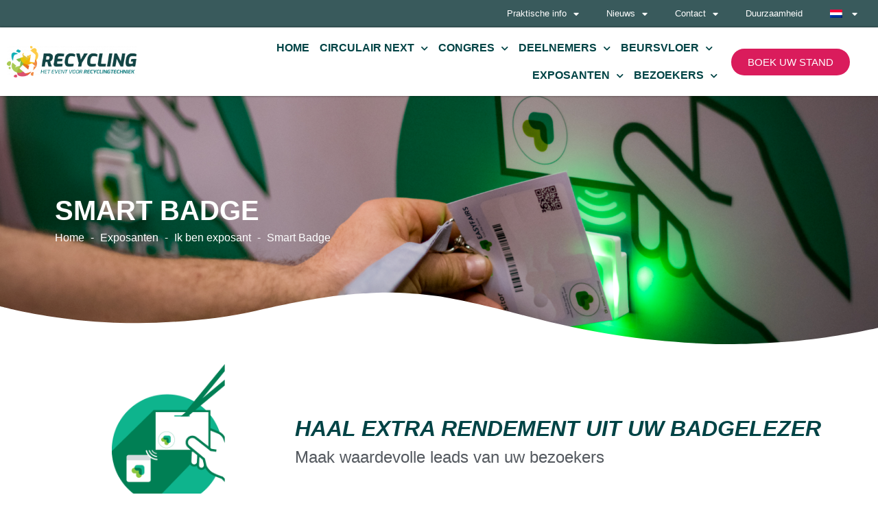

--- FILE ---
content_type: text/html; charset=UTF-8
request_url: https://www.recyclingvakbeurs.nl/exposanten/ik-ben-exposant/smart-badge/
body_size: 14234
content:
<!DOCTYPE html>
<html lang="nl-NL">
<head>
	<meta charset="UTF-8">
	<meta name="viewport" content="width=device-width, initial-scale=1">
	<link rel="profile" href="https://gmpg.org/xfn/11">
				<script type="text/javascript" class="_iub_cs_skip">
				var _iub = _iub || {};
				_iub.csConfiguration = _iub.csConfiguration || {};
				_iub.csConfiguration.siteId = "2767876";
				_iub.csConfiguration.cookiePolicyId = "20293551";
			</script>
			<script class="_iub_cs_skip" src="https://cs.iubenda.com/autoblocking/2767876.js"></script>
			<link media="all" href="https://www.recyclingvakbeurs.nl/wp-content/assets/202/css/agg_d45f27240d89eabb3b0ed59a8c33ab59.css" rel="stylesheet">
<title>Smart Badge - Recycling &amp; Circulair Next</title>
	
	<link rel="alternate" hreflang="nl" href="https://www.recyclingvakbeurs.nl/exposanten/ik-ben-exposant/smart-badge/">
<link rel="alternate" hreflang="en" href="https://www.recyclingvakbeurs.nl/en/exhibitors/i-am-exhibitor/smart-badge/">
<link rel="alternate" hreflang="x-default" href="https://www.recyclingvakbeurs.nl/exposanten/ik-ben-exposant/smart-badge/">
<meta name="dc.title" content="Smart Badge - Recycling &amp; Circulair Next">
<meta name="dc.description" content="Met de badgelezer verzamelen bezoekers eenvoudig de bedrijfsinformatie van de exposanten. De exposanten ontvangen de leads van de bezoekers.">
<meta name="dc.relation" content="https://www.recyclingvakbeurs.nl/exposanten/ik-ben-exposant/smart-badge/">
<meta name="dc.source" content="https://www.recyclingvakbeurs.nl/">
<meta name="dc.language" content="nl_NL">
<meta name="description" content="Met de badgelezer verzamelen bezoekers eenvoudig de bedrijfsinformatie van de exposanten. De exposanten ontvangen de leads van de bezoekers.">
<meta name="robots" content="index, follow, max-snippet:-1, max-image-preview:large, max-video-preview:-1">
<link rel="canonical" href="https://www.recyclingvakbeurs.nl/exposanten/ik-ben-exposant/smart-badge/">
<meta property="og:url" content="https://www.recyclingvakbeurs.nl/exposanten/ik-ben-exposant/smart-badge/">
<meta property="og:site_name" content="Vakbeurs Recycling">
<meta property="og:locale" content="nl_NL">
<meta property="og:locale:alternate" content="en_US">
<meta property="og:type" content="article">
<meta property="article:author" content="">
<meta property="article:publisher" content="">
<meta property="og:title" content="Smart Badge - Recycling &amp; Circulair Next">
<meta property="og:description" content="Met de badgelezer verzamelen bezoekers eenvoudig de bedrijfsinformatie van de exposanten. De exposanten ontvangen de leads van de bezoekers.">
<meta property="og:image" content="https://easyfairsassets.com/sites/202/2019/11/Badge-scanner-e1575031445193.png">
<meta property="og:image:secure_url" content="https://easyfairsassets.com/sites/202/2019/11/Badge-scanner-e1575031445193.png">
<meta property="og:image:width" content="1920">
<meta property="og:image:height" content="556">
<meta property="og:image:alt" content="Smart badge">
<meta property="fb:pages" content="">
<meta property="fb:admins" content="">
<meta property="fb:app_id" content="">
<meta name="twitter:card" content="summary">
<meta name="twitter:site" content="">
<meta name="twitter:creator" content="">
<meta name="twitter:title" content="Smart Badge - Recycling &amp; Circulair Next">
<meta name="twitter:description" content="Met de badgelezer verzamelen bezoekers eenvoudig de bedrijfsinformatie van de exposanten. De exposanten ontvangen de leads van de bezoekers.">
<meta name="twitter:image" content="https://easyfairsassets.com/sites/202/2019/11/Badge-scanner-e1575031445193-1024x297.png">
<link rel="dns-prefetch" href="//cdn.iubenda.com">
<link rel="dns-prefetch" href="//cdn.jsdelivr.net">
<link rel="alternate" type="application/rss+xml" title="Vakbeurs Recycling &raquo; Feed" href="https://www.recyclingvakbeurs.nl/feed/">
<link rel="alternate" type="application/rss+xml" title="Vakbeurs Recycling &raquo; Reactiesfeed" href="https://www.recyclingvakbeurs.nl/comments/feed/">






















<style id="elementor-frontend-inline-css">
.elementor-96 .elementor-element.elementor-element-b11fe92:not(.elementor-motion-effects-element-type-background), .elementor-96 .elementor-element.elementor-element-b11fe92 > .elementor-motion-effects-container > .elementor-motion-effects-layer{background-image:url("https://easyfairsassets.com/sites/202/2019/11/Badge-scanner-e1575031445193.png");}
</style>









<link rel="stylesheet" id="elementor-post-4460-css" href="https://www.recyclingvakbeurs.nl/wp-content/assets/202/css/agg_single_523e34f64a766719676c1d76a70d7ca0.css?ver=1769154753" media="all">






<link rel="stylesheet" id="elementor-post-642-css" href="https://www.recyclingvakbeurs.nl/wp-content/assets/202/css/agg_single_e8e9e1e695f55f5ec85eebcfd648ade1.css?ver=1769159071" media="all">
<link rel="stylesheet" id="elementor-post-96-css" href="https://www.recyclingvakbeurs.nl/wp-content/assets/202/css/agg_single_b64f0ce3b07fe000de179df0066a09e4.css?ver=1769154905" media="all">
<link rel="stylesheet" id="elementor-post-43-css" href="https://www.recyclingvakbeurs.nl/wp-content/assets/202/css/agg_single_5fc4a0cb34ca3b60d43bc4a63d5c638d.css?ver=1769154906" media="all">
<link rel="stylesheet" id="elementor-gf-local-opensans-css" href="https://www.recyclingvakbeurs.nl/wp-content/assets/202/css/agg_single_d0e931abe17ee2bac8f6be279e8182a0.css?ver=1751022949" media="all">





<script type="text/javascript" class=" _iub_cs_skip" id="iubenda-head-inline-scripts-0">
var _iub = _iub || [];
_iub.csConfiguration = {"consentOnContinuedBrowsing":false,"countryDetection":true,"floatingPreferencesButtonDisplay":"bottom-center","gdprAppliesGlobally":false,"invalidateConsentWithoutLog":true,"lang":"nl","perPurposeConsent":true,"siteId":2767876,"whitelabel":false,"cookiePolicyId":20293551,"cookiePolicyUrl":"https://www.recyclingvakbeurs.nl/wp-content/uploads/sites/202/2022/08/Easyfairs-Cookies-Policy_EN-210216_FINAL.pdf", "banner":{ "acceptButtonCaptionColor":"#FFFFFF","acceptButtonColor":"#00ABB0","acceptButtonDisplay":true,"backgroundColor":"#E5EAEB","brandBackgroundColor":"#FFFFFF","brandTextColor":"#000000","closeButtonDisplay":false,"customizeButtonCaptionColor":"#FFFFFF","customizeButtonColor":"#DA1C5C","customizeButtonDisplay":true,"explicitWithdrawal":true,"listPurposes":true,"position":"float-bottom-center","rejectButtonCaptionColor":"#FFFFFF","rejectButtonColor":"#00ABB0","rejectButtonDisplay":true,"textColor":"#000000" }};
</script>
<script type="text/javascript" charset="UTF-8" async="" class=" _iub_cs_skip" src="//cdn.iubenda.com/cs/iubenda_cs.js?ver=3.12.4" id="iubenda-head-scripts-1-js"></script>
<script src="https://www.recyclingvakbeurs.nl/wp/wp-includes/js/jquery/jquery.min.js?ver=3.7.1" id="jquery-core-js"></script>
<script src="https://www.recyclingvakbeurs.nl/wp/wp-includes/js/jquery/jquery-migrate.min.js?ver=3.4.1" id="jquery-migrate-js"></script>
<script src="https://www.recyclingvakbeurs.nl/wp-content/assets/202/js/agg_single_4a82bbed148da4ecc006e7ebba68fc7d.js?ver=1.1.5" id="easyfairs-guest-list_polyfills-js"></script>
<script src="https://www.recyclingvakbeurs.nl/wp-content/assets/202/js/agg_single_ee30287f06da4e80acb180ddf699f291.js?ver=1.1.5" id="easyfairs-guest-list-js"></script>
<script src="https://www.recyclingvakbeurs.nl/wp-content/assets/202/js/agg_single_43a5f2981878ff5c9b605b2d8c7bb0ec.js?ver=1.1.5" id="jquery-ui-10-js"></script>
<script src="https://cdn.jsdelivr.net/npm/add-to-calendar-button@2?ver=1.1.5" id="add-to-calendar-button-js"></script>
<script src="https://easyfairsassets.com/elassets/lib/font-awesome/js/v4-shims.min.js?ver=3.32.2" id="font-awesome-4-shim-js"></script>
<script src="https://www.recyclingvakbeurs.nl/wp-content/assets/202/js/agg_single_e5c0cd0b7db07be431e26714a3aea473.js?ver=v3.2.3" id="js-cookie-js"></script>
<link rel="https://api.w.org/" href="https://www.recyclingvakbeurs.nl/wp-json/">
<link rel="alternate" title="JSON" type="application/json" href="https://www.recyclingvakbeurs.nl/wp-json/wp/v2/pages/642">
<link rel="EditURI" type="application/rsd+xml" title="RSD" href="https://www.recyclingvakbeurs.nl/wp/xmlrpc.php?rsd">
<link rel="shortlink" href="https://www.recyclingvakbeurs.nl/?p=642">
<link rel="alternate" title="oEmbed (JSON)" type="application/json+oembed" href="https://www.recyclingvakbeurs.nl/wp-json/oembed/1.0/embed?url=https%3A%2F%2Fwww.recyclingvakbeurs.nl%2Fexposanten%2Fik-ben-exposant%2Fsmart-badge%2F">
<link rel="alternate" title="oEmbed (XML)" type="text/xml+oembed" href="https://www.recyclingvakbeurs.nl/wp-json/oembed/1.0/embed?url=https%3A%2F%2Fwww.recyclingvakbeurs.nl%2Fexposanten%2Fik-ben-exposant%2Fsmart-badge%2F&amp;format=xml">
<meta name="generator" content="EasyFairs">
<meta name="generator" content="WPML ver:4.7.6 stt:37,1;">
<meta name="google-site-verification" content="3wKA2U5Nw7-SZJtTGzOHHNr7-ECebrnkEYU-pRltiTw">
<meta name="generator" content="Elementor 3.32.2; features: additional_custom_breakpoints; settings: css_print_method-external, google_font-enabled, font_display-auto">
			
			<link rel="icon" href="https://easyfairsassets.com/sites/202/2019/09/Rec19-Favicon-150x150.png" sizes="32x32">
<link rel="icon" href="https://easyfairsassets.com/sites/202/2019/09/Rec19-Favicon.png" sizes="192x192">
<link rel="apple-touch-icon" href="https://easyfairsassets.com/sites/202/2019/09/Rec19-Favicon.png">
<meta name="msapplication-TileImage" content="https://easyfairsassets.com/sites/202/2019/09/Rec19-Favicon.png">
        <!-- Google Tag Manager -->
                    <script>(function(w,d,s,l,i){w[l]=w[l]||[];w[l].push({'gtm.start':
                        new Date().getTime(),event:'gtm.js'});var f=d.getElementsByTagName(s)[0],
                    j=d.createElement(s),dl=l!='dataLayer'?'&l='+l:'';j.async=true;j.src=
                    'https://www.googletagmanager.com/gtm.js?id='+i+dl;f.parentNode.insertBefore(j,f);
                })(window,document,'script','dataLayer','GTM-KZX5W3Z');
            </script>
                    <script>(function(w,d,s,l,i){w[l]=w[l]||[];w[l].push({'gtm.start':
                    new Date().getTime(),event:'gtm.js'});var f=d.getElementsByTagName(s)[0],
                j=d.createElement(s),dl=l!='dataLayer'?'&l='+l:'';j.async=true;j.src=
                'https://www.googletagmanager.com/gtm.js?id='+i+dl;f.parentNode.insertBefore(j,f);
            })(window,document,'script','dataLayer','GTM-TLBPTT2');
        </script>
                <!-- End Google Tag Manager -->
        </head>
<body class="wp-singular page-template-default page page-id-642 page-child parent-pageid-463 wp-custom-logo wp-embed-responsive wp-theme-hello-elementor wp-child-theme-easyfairs hello-elementor-default elementor-default elementor-kit-4460 elementor-page elementor-page-642">

<!-- Google Tag Manager (noscript) -->
        <noscript><iframe src="https://www.googletagmanager.com/ns.html?id=GTM-TLBPTT2" height="0" width="0" style="display:none;visibility:hidden"></iframe></noscript>
<noscript><iframe src="https://www.googletagmanager.com/ns.html?id=GTM-KZX5W3Z" height="0" width="0" style="display:none;visibility:hidden"></iframe></noscript>
<!-- End Google Tag Manager (noscript) -->
<a class="skip-link screen-reader-text" href="#content">Skip to content</a>

		<header data-elementor-type="header" data-elementor-id="96" class="elementor elementor-96 elementor-location-header" data-elementor-post-type="elementor_library">
					<section class="elementor-section elementor-top-section elementor-element elementor-element-1bd6c08 elementor-section-boxed elementor-section-height-default elementor-section-height-default" data-id="1bd6c08" data-element_type="section" data-settings='{"background_background":"classic"}'>
						<div class="elementor-container elementor-column-gap-default">
					<div class="elementor-column elementor-col-100 elementor-top-column elementor-element elementor-element-13a7932" data-id="13a7932" data-element_type="column">
			<div class="elementor-widget-wrap elementor-element-populated">
						<div class="elementor-element elementor-element-93e7273 elementor-nav-menu__align-end elementor-nav-menu--dropdown-tablet elementor-nav-menu__text-align-aside elementor-nav-menu--toggle elementor-nav-menu--burger elementor-widget elementor-widget-nav-menu" data-id="93e7273" data-element_type="widget" data-settings='{"layout":"horizontal","submenu_icon":{"value":"&lt;i class=\"fas fa-caret-down\" aria-hidden=\"true\"&gt;&lt;\/i&gt;","library":"fa-solid"},"toggle":"burger"}' data-widget_type="nav-menu.default">
				<div class="elementor-widget-container">
								<nav aria-label="Menu" class="elementor-nav-menu--main elementor-nav-menu__container elementor-nav-menu--layout-horizontal e--pointer-none">
				<ul id="menu-1-93e7273" class="elementor-nav-menu">
<li class="menu-item menu-item-type-custom menu-item-object-custom menu-item-has-children menu-item-8336">
<a class="elementor-item">Praktische info</a>
<ul class="sub-menu elementor-nav-menu--dropdown">
	<li class="menu-item menu-item-type-post_type menu-item-object-page menu-item-8332"><a href="https://www.recyclingvakbeurs.nl/praktische-info/" class="elementor-sub-item">Praktische info</a></li>
	<li class="menu-item menu-item-type-post_type menu-item-object-page menu-item-8335"><a href="https://www.recyclingvakbeurs.nl/praktische-info/pers/" class="elementor-sub-item">Pers</a></li>
	<li class="menu-item menu-item-type-post_type menu-item-object-page menu-item-46214"><a href="https://www.recyclingvakbeurs.nl/van-der-valk-hotel/" class="elementor-sub-item">Van der Valk Hotel</a></li>
</ul>
</li>
<li class="menu-item menu-item-type-post_type menu-item-object-page menu-item-has-children menu-item-65063">
<a href="https://www.recyclingvakbeurs.nl/nieuws/" class="elementor-item">Nieuws</a>
<ul class="sub-menu elementor-nav-menu--dropdown">
	<li class="menu-item menu-item-type-post_type menu-item-object-page menu-item-65064"><a href="https://www.recyclingvakbeurs.nl/nieuws/beursnieuws/" class="elementor-sub-item">Beursnieuws</a></li>
	<li class="menu-item menu-item-type-post_type menu-item-object-page menu-item-65065"><a href="https://www.recyclingvakbeurs.nl/nieuws/recyclingtechniek/" class="elementor-sub-item">Recyclingtechniek</a></li>
	<li class="menu-item menu-item-type-post_type menu-item-object-page menu-item-65066"><a href="https://www.recyclingvakbeurs.nl/nieuws/afvalmanagement/" class="elementor-sub-item">Afvalmanagement</a></li>
	<li class="menu-item menu-item-type-post_type menu-item-object-page menu-item-65067"><a href="https://www.recyclingvakbeurs.nl/nieuws/circulariteit/" class="elementor-sub-item">Circulariteit</a></li>
	<li class="menu-item menu-item-type-post_type menu-item-object-page menu-item-65068"><a href="https://www.recyclingvakbeurs.nl/nieuws/wet-en-regelgeving/" class="elementor-sub-item">Wet- en regelgeving</a></li>
</ul>
</li>
<li class="menu-item menu-item-type-post_type menu-item-object-page menu-item-has-children menu-item-8333">
<a href="https://www.recyclingvakbeurs.nl/praktische-info/contact/" class="elementor-item">Contact</a>
<ul class="sub-menu elementor-nav-menu--dropdown">
	<li class="menu-item menu-item-type-post_type menu-item-object-page menu-item-28596"><a href="https://www.recyclingvakbeurs.nl/praktische-info/contact/" class="elementor-sub-item">Contact</a></li>
	<li class="menu-item menu-item-type-post_type menu-item-object-page menu-item-8334"><a href="https://www.recyclingvakbeurs.nl/praktische-info/ons-team/" class="elementor-sub-item">Ons Team</a></li>
</ul>
</li>
<li class="menu-item menu-item-type-post_type menu-item-object-page menu-item-28603"><a href="https://www.recyclingvakbeurs.nl/duurzaamheid/" class="elementor-item">Duurzaamheid</a></li>
<li class="menu-item wpml-ls-slot-347 wpml-ls-item wpml-ls-item-nl wpml-ls-current-language wpml-ls-menu-item wpml-ls-first-item menu-item-type-wpml_ls_menu_item menu-item-object-wpml_ls_menu_item menu-item-has-children menu-item-wpml-ls-347-nl">
<a href="https://www.recyclingvakbeurs.nl/exposanten/ik-ben-exposant/smart-badge/" title="Schakel over naar " class="elementor-item"><img class="wpml-ls-flag" src="https://www.recyclingvakbeurs.nl/wp-content/plugins/sitepress-multilingual-cms/res/flags/nl.png" alt="Nederlands" width="18" height="12"></a>
<ul class="sub-menu elementor-nav-menu--dropdown">
	<li class="menu-item wpml-ls-slot-347 wpml-ls-item wpml-ls-item-en wpml-ls-menu-item wpml-ls-last-item menu-item-type-wpml_ls_menu_item menu-item-object-wpml_ls_menu_item menu-item-wpml-ls-347-en"><a href="https://www.recyclingvakbeurs.nl/en/exhibitors/i-am-exhibitor/smart-badge/" title="Schakel over naar " class="elementor-sub-item"><img class="wpml-ls-flag" src="https://www.recyclingvakbeurs.nl/wp-content/plugins/sitepress-multilingual-cms/res/flags/en.png" alt="Engels" width="18" height="12"></a></li>
</ul>
</li>
</ul>			</nav>
					<div class="elementor-menu-toggle" role="button" tabindex="0" aria-label="Menu Toggle" aria-expanded="false">
			<i aria-hidden="true" role="presentation" class="elementor-menu-toggle__icon--open eicon-menu-bar"></i><i aria-hidden="true" role="presentation" class="elementor-menu-toggle__icon--close eicon-close"></i>		</div>
					<nav class="elementor-nav-menu--dropdown elementor-nav-menu__container" aria-hidden="true">
				<ul id="menu-2-93e7273" class="elementor-nav-menu">
<li class="menu-item menu-item-type-custom menu-item-object-custom menu-item-has-children menu-item-8336">
<a class="elementor-item" tabindex="-1">Praktische info</a>
<ul class="sub-menu elementor-nav-menu--dropdown">
	<li class="menu-item menu-item-type-post_type menu-item-object-page menu-item-8332"><a href="https://www.recyclingvakbeurs.nl/praktische-info/" class="elementor-sub-item" tabindex="-1">Praktische info</a></li>
	<li class="menu-item menu-item-type-post_type menu-item-object-page menu-item-8335"><a href="https://www.recyclingvakbeurs.nl/praktische-info/pers/" class="elementor-sub-item" tabindex="-1">Pers</a></li>
	<li class="menu-item menu-item-type-post_type menu-item-object-page menu-item-46214"><a href="https://www.recyclingvakbeurs.nl/van-der-valk-hotel/" class="elementor-sub-item" tabindex="-1">Van der Valk Hotel</a></li>
</ul>
</li>
<li class="menu-item menu-item-type-post_type menu-item-object-page menu-item-has-children menu-item-65063">
<a href="https://www.recyclingvakbeurs.nl/nieuws/" class="elementor-item" tabindex="-1">Nieuws</a>
<ul class="sub-menu elementor-nav-menu--dropdown">
	<li class="menu-item menu-item-type-post_type menu-item-object-page menu-item-65064"><a href="https://www.recyclingvakbeurs.nl/nieuws/beursnieuws/" class="elementor-sub-item" tabindex="-1">Beursnieuws</a></li>
	<li class="menu-item menu-item-type-post_type menu-item-object-page menu-item-65065"><a href="https://www.recyclingvakbeurs.nl/nieuws/recyclingtechniek/" class="elementor-sub-item" tabindex="-1">Recyclingtechniek</a></li>
	<li class="menu-item menu-item-type-post_type menu-item-object-page menu-item-65066"><a href="https://www.recyclingvakbeurs.nl/nieuws/afvalmanagement/" class="elementor-sub-item" tabindex="-1">Afvalmanagement</a></li>
	<li class="menu-item menu-item-type-post_type menu-item-object-page menu-item-65067"><a href="https://www.recyclingvakbeurs.nl/nieuws/circulariteit/" class="elementor-sub-item" tabindex="-1">Circulariteit</a></li>
	<li class="menu-item menu-item-type-post_type menu-item-object-page menu-item-65068"><a href="https://www.recyclingvakbeurs.nl/nieuws/wet-en-regelgeving/" class="elementor-sub-item" tabindex="-1">Wet- en regelgeving</a></li>
</ul>
</li>
<li class="menu-item menu-item-type-post_type menu-item-object-page menu-item-has-children menu-item-8333">
<a href="https://www.recyclingvakbeurs.nl/praktische-info/contact/" class="elementor-item" tabindex="-1">Contact</a>
<ul class="sub-menu elementor-nav-menu--dropdown">
	<li class="menu-item menu-item-type-post_type menu-item-object-page menu-item-28596"><a href="https://www.recyclingvakbeurs.nl/praktische-info/contact/" class="elementor-sub-item" tabindex="-1">Contact</a></li>
	<li class="menu-item menu-item-type-post_type menu-item-object-page menu-item-8334"><a href="https://www.recyclingvakbeurs.nl/praktische-info/ons-team/" class="elementor-sub-item" tabindex="-1">Ons Team</a></li>
</ul>
</li>
<li class="menu-item menu-item-type-post_type menu-item-object-page menu-item-28603"><a href="https://www.recyclingvakbeurs.nl/duurzaamheid/" class="elementor-item" tabindex="-1">Duurzaamheid</a></li>
<li class="menu-item wpml-ls-slot-347 wpml-ls-item wpml-ls-item-nl wpml-ls-current-language wpml-ls-menu-item wpml-ls-first-item menu-item-type-wpml_ls_menu_item menu-item-object-wpml_ls_menu_item menu-item-has-children menu-item-wpml-ls-347-nl">
<a href="https://www.recyclingvakbeurs.nl/exposanten/ik-ben-exposant/smart-badge/" title="Schakel over naar " class="elementor-item" tabindex="-1"><img class="wpml-ls-flag" src="https://www.recyclingvakbeurs.nl/wp-content/plugins/sitepress-multilingual-cms/res/flags/nl.png" alt="Nederlands" width="18" height="12"></a>
<ul class="sub-menu elementor-nav-menu--dropdown">
	<li class="menu-item wpml-ls-slot-347 wpml-ls-item wpml-ls-item-en wpml-ls-menu-item wpml-ls-last-item menu-item-type-wpml_ls_menu_item menu-item-object-wpml_ls_menu_item menu-item-wpml-ls-347-en"><a href="https://www.recyclingvakbeurs.nl/en/exhibitors/i-am-exhibitor/smart-badge/" title="Schakel over naar " class="elementor-sub-item" tabindex="-1"><img class="wpml-ls-flag" src="https://www.recyclingvakbeurs.nl/wp-content/plugins/sitepress-multilingual-cms/res/flags/en.png" alt="Engels" width="18" height="12"></a></li>
</ul>
</li>
</ul>			</nav>
						</div>
				</div>
					</div>
		</div>
					</div>
		</section>
				<section class="elementor-section elementor-top-section elementor-element elementor-element-88ab73f elementor-section-content-middle elementor-section-boxed elementor-section-height-default elementor-section-height-default" data-id="88ab73f" data-element_type="section" data-settings='{"background_background":"classic","sticky":"top","sticky_effects_offset":"1","sticky_on":["desktop","tablet","mobile"],"sticky_offset":0,"sticky_anchor_link_offset":0}'>
						<div class="elementor-container elementor-column-gap-default">
					<div class="elementor-column elementor-col-33 elementor-top-column elementor-element elementor-element-2d76b8f" data-id="2d76b8f" data-element_type="column">
			<div class="elementor-widget-wrap elementor-element-populated">
						<div class="elementor-element elementor-element-b5571c2 elementor-widget elementor-widget-theme-site-logo elementor-widget-image" data-id="b5571c2" data-element_type="widget" data-widget_type="theme-site-logo.default">
				<div class="elementor-widget-container">
											<a href="https://www.recyclingvakbeurs.nl">
			<img src="https://easyfairsassets.com/sites/202/elementor/thumbs/Rec25-Logo-V1-r43ma0jp2fvhrdnmrak74a5mvug282mlg3jp6ny8sg.png" title="Rec25-Logo-V1" alt="Rec25-Logo-V1" loading="lazy">				</a>
											</div>
				</div>
					</div>
		</div>
				<div class="elementor-column elementor-col-33 elementor-top-column elementor-element elementor-element-9fe90e0" data-id="9fe90e0" data-element_type="column">
			<div class="elementor-widget-wrap elementor-element-populated">
						<div class="elementor-element elementor-element-3829902 elementor-nav-menu__align-end elementor-nav-menu--dropdown-tablet elementor-nav-menu__text-align-aside elementor-nav-menu--toggle elementor-nav-menu--burger elementor-widget elementor-widget-nav-menu" data-id="3829902" data-element_type="widget" data-settings='{"submenu_icon":{"value":"&lt;i class=\"fas fa-chevron-down\" aria-hidden=\"true\"&gt;&lt;\/i&gt;","library":"fa-solid"},"layout":"horizontal","toggle":"burger"}' data-widget_type="nav-menu.default">
				<div class="elementor-widget-container">
								<nav aria-label="Menu" class="elementor-nav-menu--main elementor-nav-menu__container elementor-nav-menu--layout-horizontal e--pointer-none">
				<ul id="menu-1-3829902" class="elementor-nav-menu">
<li class="menu-item menu-item-type-post_type menu-item-object-page menu-item-home menu-item-26346"><a href="https://www.recyclingvakbeurs.nl/" class="elementor-item">Home</a></li>
<li class="menu-item menu-item-type-post_type menu-item-object-page menu-item-has-children menu-item-58266">
<a href="https://www.recyclingvakbeurs.nl/circulair-next/" class="elementor-item">Circulair Next</a>
<ul class="sub-menu elementor-nav-menu--dropdown">
	<li class="menu-item menu-item-type-post_type menu-item-object-page menu-item-65062"><a href="https://www.recyclingvakbeurs.nl/congresprogramma/" class="elementor-sub-item">Congresprogramma</a></li>
</ul>
</li>
<li class="menu-item menu-item-type-post_type menu-item-object-page menu-item-has-children menu-item-65061">
<a href="https://www.recyclingvakbeurs.nl/congresprogramma/" class="elementor-item">Congres</a>
<ul class="sub-menu elementor-nav-menu--dropdown">
	<li class="menu-item menu-item-type-post_type menu-item-object-page menu-item-67357"><a href="https://www.recyclingvakbeurs.nl/presentaties-congres-circulair-next/" class="elementor-sub-item">Presentaties Congres Circulair Next</a></li>
</ul>
</li>
<li class="menu-item menu-item-type-custom menu-item-object-custom menu-item-has-children menu-item-8890">
<a class="elementor-item">Deelnemers</a>
<ul class="sub-menu elementor-nav-menu--dropdown">
	<li class="menu-item menu-item-type-custom menu-item-object-custom menu-item-8891"><a href="https://www.recyclingvakbeurs.nl/exhibitor/" class="elementor-sub-item">Deelnemers</a></li>
	<li class="menu-item menu-item-type-custom menu-item-object-custom menu-item-8892"><a href="https://www.recyclingvakbeurs.nl/products/" class="elementor-sub-item">Producten</a></li>
	<li class="menu-item menu-item-type-custom menu-item-object-custom menu-item-8893"><a href="https://www.recyclingvakbeurs.nl/product-category/innovatiegalerij/" class="elementor-sub-item">Innovations</a></li>
	<li class="menu-item menu-item-type-custom menu-item-object-custom menu-item-8894"><a href="https://www.recyclingvakbeurs.nl/news/" class="elementor-sub-item">Deelnemers nieuws</a></li>
	<li class="menu-item menu-item-type-custom menu-item-object-custom menu-item-8895"><a href="https://www.recyclingvakbeurs.nl/job/" class="elementor-sub-item">Vacatures</a></li>
</ul>
</li>
<li class="menu-item menu-item-type-post_type menu-item-object-page menu-item-has-children menu-item-26501">
<a href="https://www.recyclingvakbeurs.nl/beursvloer/" class="elementor-item">Beursvloer</a>
<ul class="sub-menu elementor-nav-menu--dropdown">
	<li class="menu-item menu-item-type-post_type menu-item-object-page menu-item-26500"><a href="https://www.recyclingvakbeurs.nl/segmenten-op-de-beursvloer/" class="elementor-sub-item">Segmenten op de beursvloer</a></li>
	<li class="menu-item menu-item-type-post_type menu-item-object-page menu-item-26502"><a href="https://www.recyclingvakbeurs.nl/activiteiten/" class="elementor-sub-item">Themapleinen</a></li>
	<li class="menu-item menu-item-type-custom menu-item-object-custom menu-item-66588"><a href="https://www.recyclingvakbeurs.nl/floor-plan/" class="elementor-sub-item">Plattegrond</a></li>
</ul>
</li>
<li class="menu-item menu-item-type-custom menu-item-object-custom current-menu-ancestor menu-item-has-children menu-item-8900">
<a href="https://www.recyclingvakbeurs.nl/exposanten/" class="elementor-item">Exposanten</a>
<ul class="sub-menu elementor-nav-menu--dropdown">
	<li class="menu-item menu-item-type-post_type menu-item-object-page current-page-ancestor current-menu-ancestor current-menu-parent current-page-parent current_page_parent current_page_ancestor menu-item-has-children menu-item-8913">
<a href="https://www.recyclingvakbeurs.nl/exposanten/ik-ben-exposant/" class="elementor-sub-item">Ik ben exposant</a>
	<ul class="sub-menu elementor-nav-menu--dropdown">
		<li class="menu-item menu-item-type-post_type menu-item-object-page menu-item-60352"><a href="https://www.recyclingvakbeurs.nl/exposanten/ik-ben-exposant/praktische-informatie-exposant/" class="elementor-sub-item">Praktische informatie exposant</a></li>
		<li class="menu-item menu-item-type-post_type menu-item-object-page menu-item-8904"><a href="https://www.recyclingvakbeurs.nl/exposanten/ik-ben-exposant/wij-maken-uw-deelname-easy/" class="elementor-sub-item">Wij maken uw deelname &ldquo;Easy&rdquo;</a></li>
		<li class="menu-item menu-item-type-post_type menu-item-object-page menu-item-8905"><a href="https://www.recyclingvakbeurs.nl/exposanten/ik-ben-exposant/hoe-de-beurs-te-promoten/" class="elementor-sub-item">Hoe de beurs te promoten</a></li>
		<li class="menu-item menu-item-type-post_type menu-item-object-page menu-item-49272"><a href="https://www.recyclingvakbeurs.nl/easygo-3-0/" class="elementor-sub-item">EasyGo</a></li>
		<li class="menu-item menu-item-type-post_type menu-item-object-page menu-item-8914"><a href="https://www.recyclingvakbeurs.nl/exposanten/ik-ben-exposant/my-easyfairs/" class="elementor-sub-item">My Easyfairs</a></li>
		<li class="menu-item menu-item-type-post_type menu-item-object-page menu-item-49255"><a href="https://www.recyclingvakbeurs.nl/easyfairs-nl-app-exposanten-nederlands/" class="elementor-sub-item">Easyfairs App</a></li>
		<li class="menu-item menu-item-type-post_type menu-item-object-page menu-item-8915"><a href="https://www.recyclingvakbeurs.nl/exposanten/ik-ben-exposant/nodig-uw-relaties-uit/" class="elementor-sub-item">Nodig relaties uit</a></li>
		<li class="menu-item menu-item-type-post_type menu-item-object-page menu-item-32352"><a href="https://www.recyclingvakbeurs.nl/exposanten-tips-tricks/" class="elementor-sub-item">Exposanten Tips &amp; Tricks</a></li>
		<li class="menu-item menu-item-type-post_type menu-item-object-page current-menu-item page_item page-item-642 current_page_item menu-item-8907"><a href="https://www.recyclingvakbeurs.nl/exposanten/ik-ben-exposant/smart-badge/" aria-current="page" class="elementor-sub-item elementor-item-active">Smart Badge</a></li>
	</ul>
</li>
	<li class="menu-item menu-item-type-post_type menu-item-object-page menu-item-has-children menu-item-8902">
<a href="https://www.recyclingvakbeurs.nl/exposanten/ik-wil-exposant-worden/" class="elementor-sub-item">Ik wil exposant worden</a>
	<ul class="sub-menu elementor-nav-menu--dropdown">
		<li class="menu-item menu-item-type-post_type menu-item-object-page menu-item-8916"><a href="https://www.recyclingvakbeurs.nl/exposanten/ik-wil-exposant-worden/waarom-deelnemen/" class="elementor-sub-item">Waarom deelnemen?</a></li>
		<li class="menu-item menu-item-type-post_type menu-item-object-page menu-item-23866"><a href="https://www.recyclingvakbeurs.nl/sfeerimpressie-aftermovie/" class="elementor-sub-item">Sfeerimpressie &amp; Aftermovie</a></li>
		<li class="menu-item menu-item-type-post_type menu-item-object-page menu-item-8917"><a href="https://www.recyclingvakbeurs.nl/exposanten/ik-wil-exposant-worden/onze-bezoekers/" class="elementor-sub-item">Wie is de bezoeker?</a></li>
		<li class="menu-item menu-item-type-post_type menu-item-object-page menu-item-49271"><a href="https://www.recyclingvakbeurs.nl/easygo-3-0/" class="elementor-sub-item">EasyGo</a></li>
	</ul>
</li>
</ul>
</li>
<li class="menu-item menu-item-type-custom menu-item-object-custom menu-item-has-children menu-item-8901">
<a class="elementor-item">Bezoekers</a>
<ul class="sub-menu elementor-nav-menu--dropdown">
	<li class="menu-item menu-item-type-post_type menu-item-object-page menu-item-8920"><a href="https://www.recyclingvakbeurs.nl/bezoekers/waarom-bezoeken/" class="elementor-sub-item">Waarom bezoeken?</a></li>
	<li class="menu-item menu-item-type-post_type menu-item-object-page menu-item-8919"><a href="https://www.recyclingvakbeurs.nl/onze-exposant/" class="elementor-sub-item">Wie is de exposant</a></li>
	<li class="menu-item menu-item-type-post_type menu-item-object-page menu-item-49256"><a href="https://www.recyclingvakbeurs.nl/easyfairs-nl-app-bezoekers-nederlands/" class="elementor-sub-item">Easyfairs App</a></li>
	<li class="menu-item menu-item-type-post_type menu-item-object-page menu-item-8908"><a href="https://www.recyclingvakbeurs.nl/bezoekers/smart-badge/" class="elementor-sub-item">Smart Badge</a></li>
</ul>
</li>
</ul>			</nav>
					<div class="elementor-menu-toggle" role="button" tabindex="0" aria-label="Menu Toggle" aria-expanded="false">
			<i aria-hidden="true" role="presentation" class="elementor-menu-toggle__icon--open eicon-menu-bar"></i><i aria-hidden="true" role="presentation" class="elementor-menu-toggle__icon--close eicon-close"></i>		</div>
					<nav class="elementor-nav-menu--dropdown elementor-nav-menu__container" aria-hidden="true">
				<ul id="menu-2-3829902" class="elementor-nav-menu">
<li class="menu-item menu-item-type-post_type menu-item-object-page menu-item-home menu-item-26346"><a href="https://www.recyclingvakbeurs.nl/" class="elementor-item" tabindex="-1">Home</a></li>
<li class="menu-item menu-item-type-post_type menu-item-object-page menu-item-has-children menu-item-58266">
<a href="https://www.recyclingvakbeurs.nl/circulair-next/" class="elementor-item" tabindex="-1">Circulair Next</a>
<ul class="sub-menu elementor-nav-menu--dropdown">
	<li class="menu-item menu-item-type-post_type menu-item-object-page menu-item-65062"><a href="https://www.recyclingvakbeurs.nl/congresprogramma/" class="elementor-sub-item" tabindex="-1">Congresprogramma</a></li>
</ul>
</li>
<li class="menu-item menu-item-type-post_type menu-item-object-page menu-item-has-children menu-item-65061">
<a href="https://www.recyclingvakbeurs.nl/congresprogramma/" class="elementor-item" tabindex="-1">Congres</a>
<ul class="sub-menu elementor-nav-menu--dropdown">
	<li class="menu-item menu-item-type-post_type menu-item-object-page menu-item-67357"><a href="https://www.recyclingvakbeurs.nl/presentaties-congres-circulair-next/" class="elementor-sub-item" tabindex="-1">Presentaties Congres Circulair Next</a></li>
</ul>
</li>
<li class="menu-item menu-item-type-custom menu-item-object-custom menu-item-has-children menu-item-8890">
<a class="elementor-item" tabindex="-1">Deelnemers</a>
<ul class="sub-menu elementor-nav-menu--dropdown">
	<li class="menu-item menu-item-type-custom menu-item-object-custom menu-item-8891"><a href="https://www.recyclingvakbeurs.nl/exhibitor/" class="elementor-sub-item" tabindex="-1">Deelnemers</a></li>
	<li class="menu-item menu-item-type-custom menu-item-object-custom menu-item-8892"><a href="https://www.recyclingvakbeurs.nl/products/" class="elementor-sub-item" tabindex="-1">Producten</a></li>
	<li class="menu-item menu-item-type-custom menu-item-object-custom menu-item-8893"><a href="https://www.recyclingvakbeurs.nl/product-category/innovatiegalerij/" class="elementor-sub-item" tabindex="-1">Innovations</a></li>
	<li class="menu-item menu-item-type-custom menu-item-object-custom menu-item-8894"><a href="https://www.recyclingvakbeurs.nl/news/" class="elementor-sub-item" tabindex="-1">Deelnemers nieuws</a></li>
	<li class="menu-item menu-item-type-custom menu-item-object-custom menu-item-8895"><a href="https://www.recyclingvakbeurs.nl/job/" class="elementor-sub-item" tabindex="-1">Vacatures</a></li>
</ul>
</li>
<li class="menu-item menu-item-type-post_type menu-item-object-page menu-item-has-children menu-item-26501">
<a href="https://www.recyclingvakbeurs.nl/beursvloer/" class="elementor-item" tabindex="-1">Beursvloer</a>
<ul class="sub-menu elementor-nav-menu--dropdown">
	<li class="menu-item menu-item-type-post_type menu-item-object-page menu-item-26500"><a href="https://www.recyclingvakbeurs.nl/segmenten-op-de-beursvloer/" class="elementor-sub-item" tabindex="-1">Segmenten op de beursvloer</a></li>
	<li class="menu-item menu-item-type-post_type menu-item-object-page menu-item-26502"><a href="https://www.recyclingvakbeurs.nl/activiteiten/" class="elementor-sub-item" tabindex="-1">Themapleinen</a></li>
	<li class="menu-item menu-item-type-custom menu-item-object-custom menu-item-66588"><a href="https://www.recyclingvakbeurs.nl/floor-plan/" class="elementor-sub-item" tabindex="-1">Plattegrond</a></li>
</ul>
</li>
<li class="menu-item menu-item-type-custom menu-item-object-custom current-menu-ancestor menu-item-has-children menu-item-8900">
<a href="https://www.recyclingvakbeurs.nl/exposanten/" class="elementor-item" tabindex="-1">Exposanten</a>
<ul class="sub-menu elementor-nav-menu--dropdown">
	<li class="menu-item menu-item-type-post_type menu-item-object-page current-page-ancestor current-menu-ancestor current-menu-parent current-page-parent current_page_parent current_page_ancestor menu-item-has-children menu-item-8913">
<a href="https://www.recyclingvakbeurs.nl/exposanten/ik-ben-exposant/" class="elementor-sub-item" tabindex="-1">Ik ben exposant</a>
	<ul class="sub-menu elementor-nav-menu--dropdown">
		<li class="menu-item menu-item-type-post_type menu-item-object-page menu-item-60352"><a href="https://www.recyclingvakbeurs.nl/exposanten/ik-ben-exposant/praktische-informatie-exposant/" class="elementor-sub-item" tabindex="-1">Praktische informatie exposant</a></li>
		<li class="menu-item menu-item-type-post_type menu-item-object-page menu-item-8904"><a href="https://www.recyclingvakbeurs.nl/exposanten/ik-ben-exposant/wij-maken-uw-deelname-easy/" class="elementor-sub-item" tabindex="-1">Wij maken uw deelname &ldquo;Easy&rdquo;</a></li>
		<li class="menu-item menu-item-type-post_type menu-item-object-page menu-item-8905"><a href="https://www.recyclingvakbeurs.nl/exposanten/ik-ben-exposant/hoe-de-beurs-te-promoten/" class="elementor-sub-item" tabindex="-1">Hoe de beurs te promoten</a></li>
		<li class="menu-item menu-item-type-post_type menu-item-object-page menu-item-49272"><a href="https://www.recyclingvakbeurs.nl/easygo-3-0/" class="elementor-sub-item" tabindex="-1">EasyGo</a></li>
		<li class="menu-item menu-item-type-post_type menu-item-object-page menu-item-8914"><a href="https://www.recyclingvakbeurs.nl/exposanten/ik-ben-exposant/my-easyfairs/" class="elementor-sub-item" tabindex="-1">My Easyfairs</a></li>
		<li class="menu-item menu-item-type-post_type menu-item-object-page menu-item-49255"><a href="https://www.recyclingvakbeurs.nl/easyfairs-nl-app-exposanten-nederlands/" class="elementor-sub-item" tabindex="-1">Easyfairs App</a></li>
		<li class="menu-item menu-item-type-post_type menu-item-object-page menu-item-8915"><a href="https://www.recyclingvakbeurs.nl/exposanten/ik-ben-exposant/nodig-uw-relaties-uit/" class="elementor-sub-item" tabindex="-1">Nodig relaties uit</a></li>
		<li class="menu-item menu-item-type-post_type menu-item-object-page menu-item-32352"><a href="https://www.recyclingvakbeurs.nl/exposanten-tips-tricks/" class="elementor-sub-item" tabindex="-1">Exposanten Tips &amp; Tricks</a></li>
		<li class="menu-item menu-item-type-post_type menu-item-object-page current-menu-item page_item page-item-642 current_page_item menu-item-8907"><a href="https://www.recyclingvakbeurs.nl/exposanten/ik-ben-exposant/smart-badge/" aria-current="page" class="elementor-sub-item elementor-item-active" tabindex="-1">Smart Badge</a></li>
	</ul>
</li>
	<li class="menu-item menu-item-type-post_type menu-item-object-page menu-item-has-children menu-item-8902">
<a href="https://www.recyclingvakbeurs.nl/exposanten/ik-wil-exposant-worden/" class="elementor-sub-item" tabindex="-1">Ik wil exposant worden</a>
	<ul class="sub-menu elementor-nav-menu--dropdown">
		<li class="menu-item menu-item-type-post_type menu-item-object-page menu-item-8916"><a href="https://www.recyclingvakbeurs.nl/exposanten/ik-wil-exposant-worden/waarom-deelnemen/" class="elementor-sub-item" tabindex="-1">Waarom deelnemen?</a></li>
		<li class="menu-item menu-item-type-post_type menu-item-object-page menu-item-23866"><a href="https://www.recyclingvakbeurs.nl/sfeerimpressie-aftermovie/" class="elementor-sub-item" tabindex="-1">Sfeerimpressie &amp; Aftermovie</a></li>
		<li class="menu-item menu-item-type-post_type menu-item-object-page menu-item-8917"><a href="https://www.recyclingvakbeurs.nl/exposanten/ik-wil-exposant-worden/onze-bezoekers/" class="elementor-sub-item" tabindex="-1">Wie is de bezoeker?</a></li>
		<li class="menu-item menu-item-type-post_type menu-item-object-page menu-item-49271"><a href="https://www.recyclingvakbeurs.nl/easygo-3-0/" class="elementor-sub-item" tabindex="-1">EasyGo</a></li>
	</ul>
</li>
</ul>
</li>
<li class="menu-item menu-item-type-custom menu-item-object-custom menu-item-has-children menu-item-8901">
<a class="elementor-item" tabindex="-1">Bezoekers</a>
<ul class="sub-menu elementor-nav-menu--dropdown">
	<li class="menu-item menu-item-type-post_type menu-item-object-page menu-item-8920"><a href="https://www.recyclingvakbeurs.nl/bezoekers/waarom-bezoeken/" class="elementor-sub-item" tabindex="-1">Waarom bezoeken?</a></li>
	<li class="menu-item menu-item-type-post_type menu-item-object-page menu-item-8919"><a href="https://www.recyclingvakbeurs.nl/onze-exposant/" class="elementor-sub-item" tabindex="-1">Wie is de exposant</a></li>
	<li class="menu-item menu-item-type-post_type menu-item-object-page menu-item-49256"><a href="https://www.recyclingvakbeurs.nl/easyfairs-nl-app-bezoekers-nederlands/" class="elementor-sub-item" tabindex="-1">Easyfairs App</a></li>
	<li class="menu-item menu-item-type-post_type menu-item-object-page menu-item-8908"><a href="https://www.recyclingvakbeurs.nl/bezoekers/smart-badge/" class="elementor-sub-item" tabindex="-1">Smart Badge</a></li>
</ul>
</li>
</ul>			</nav>
						</div>
				</div>
					</div>
		</div>
				<div class="elementor-column elementor-col-33 elementor-top-column elementor-element elementor-element-f03037b" data-id="f03037b" data-element_type="column">
			<div class="elementor-widget-wrap elementor-element-populated">
						<div class="elementor-element elementor-element-a36a828 elementor-widget elementor-widget-dynamic-button" data-id="a36a828" data-element_type="widget" data-widget_type="dynamic-button.default">
				<div class="elementor-widget-container">
					        <div class="elementor-button-wrapper">
            <a href="https://www.recyclingvakbeurs.nl/boek-een-stand/" target="_blank" class="elementor-button-link elementor-button elementor-size-sm" role="button">
                        <span class="elementor-button-content-wrapper">
						<span class="elementor-button-text">BOEK UW STAND</span>
		</span>
                    </a>
        </div>
        				</div>
				</div>
					</div>
		</div>
					</div>
		</section>
				<section class="elementor-section elementor-top-section elementor-element elementor-element-b11fe92 elementor-section-height-min-height elementor-section-content-middle elementor-section-boxed elementor-section-height-default elementor-section-items-middle" data-id="b11fe92" data-element_type="section" data-settings='{"background_background":"classic","shape_divider_bottom":"waves","shape_divider_bottom_negative":"yes"}'>
							<div class="elementor-background-overlay"></div>
						<div class="elementor-shape elementor-shape-bottom" aria-hidden="true" data-negative="true">
			<svg xmlns="http://www.w3.org/2000/svg" viewbox="0 0 1000 100" preserveaspectratio="none">
	<path class="elementor-shape-fill" d="M790.5,93.1c-59.3-5.3-116.8-18-192.6-50c-29.6-12.7-76.9-31-100.5-35.9c-23.6-4.9-52.6-7.8-75.5-5.3
	c-10.2,1.1-22.6,1.4-50.1,7.4c-27.2,6.3-58.2,16.6-79.4,24.7c-41.3,15.9-94.9,21.9-134,22.6C72,58.2,0,25.8,0,25.8V100h1000V65.3
	c0,0-51.5,19.4-106.2,25.7C839.5,97,814.1,95.2,790.5,93.1z"></path>
</svg>		</div>
					<div class="elementor-container elementor-column-gap-default">
					<div class="elementor-column elementor-col-100 elementor-top-column elementor-element elementor-element-c4cc000" data-id="c4cc000" data-element_type="column">
			<div class="elementor-widget-wrap elementor-element-populated">
						<div class="elementor-element elementor-element-5a14be5 elementor-invisible elementor-widget elementor-widget-theme-page-title elementor-page-title elementor-widget-heading" data-id="5a14be5" data-element_type="widget" data-settings='{"_animation":"rollIn"}' data-widget_type="theme-page-title.default">
				<div class="elementor-widget-container">
					<h1 class="elementor-heading-title elementor-size-default">Smart Badge</h1>				</div>
				</div>
				<div class="elementor-element elementor-element-d6d10a9 elementor-widget elementor-widget-sp-breadcrumbs" data-id="d6d10a9" data-element_type="widget" data-widget_type="sp-breadcrumbs.default">
				<div class="elementor-widget-container">
					<nav aria-label="breadcrumb"><ol class="breadcrumb" itemscope itemtype="https://schema.org/BreadcrumbList">
<li class="breadcrumb-item" itemprop="itemListElement" itemscope itemtype="https://schema.org/ListItem">
<a itemscope itemtype="https://schema.org/WebPage" itemprop="item" itemid="https://www.recyclingvakbeurs.nl" href="https://www.recyclingvakbeurs.nl"><span itemprop="name">Home</span></a><meta itemprop="position" content="1">
</li>
<li class="breadcrumb-item" itemprop="itemListElement" itemscope itemtype="https://schema.org/ListItem">
<a itemscope itemtype="https://schema.org/WebPage" itemprop="item" itemid="https://www.recyclingvakbeurs.nl/exposanten/" href="https://www.recyclingvakbeurs.nl/exposanten/"><span itemprop="name">Exposanten</span></a><meta itemprop="position" content="2">
</li>
<li class="breadcrumb-item" itemprop="itemListElement" itemscope itemtype="https://schema.org/ListItem">
<a itemscope itemtype="https://schema.org/WebPage" itemprop="item" itemid="https://www.recyclingvakbeurs.nl/exposanten/ik-ben-exposant/" href="https://www.recyclingvakbeurs.nl/exposanten/ik-ben-exposant/"><span itemprop="name">Ik ben exposant</span></a><meta itemprop="position" content="3">
</li>
<li class="breadcrumb-item active" aria-current="page" itemprop="itemListElement" itemscope itemtype="https://schema.org/ListItem">
<span itemprop="name">Smart Badge</span><meta itemprop="position" content="4">
</li>
</ol></nav>				</div>
				</div>
					</div>
		</div>
					</div>
		</section>
				</header>
		
<main class="site-main post-642 page type-page status-publish has-post-thumbnail hentry" role="main">
		<div class="page-content">
				<div data-elementor-type="wp-post" data-elementor-id="642" class="elementor elementor-642" data-elementor-post-type="page">
						<section class="elementor-section elementor-top-section elementor-element elementor-element-d3419b4 elementor-section-boxed elementor-section-height-default elementor-section-height-default" data-id="d3419b4" data-element_type="section">
						<div class="elementor-container elementor-column-gap-default">
					<div class="elementor-column elementor-col-50 elementor-top-column elementor-element elementor-element-f5c8c28" data-id="f5c8c28" data-element_type="column">
			<div class="elementor-widget-wrap elementor-element-populated">
						<div class="elementor-element elementor-element-da75e12 elementor-widget elementor-widget-image" data-id="da75e12" data-element_type="widget" data-widget_type="image.default">
				<div class="elementor-widget-container">
															<img fetchpriority="high" decoding="async" width="362" height="452" src="https://easyfairsassets.com/sites/202/2019/06/EasyGo-01.png" class="attachment-medium_large size-medium_large wp-image-1058" alt="" srcset="https://easyfairsassets.com/sites/202/2019/06/EasyGo-01.png 362w, https://easyfairsassets.com/sites/202/2019/06/EasyGo-01-240x300.png 240w" sizes="(max-width: 362px) 100vw, 362px">															</div>
				</div>
					</div>
		</div>
				<div class="elementor-column elementor-col-50 elementor-top-column elementor-element elementor-element-5d480a5" data-id="5d480a5" data-element_type="column">
			<div class="elementor-widget-wrap elementor-element-populated">
						<div class="elementor-element elementor-element-bf244fc elementor-widget elementor-widget-spacer" data-id="bf244fc" data-element_type="widget" data-widget_type="spacer.default">
				<div class="elementor-widget-container">
							<div class="elementor-spacer">
			<div class="elementor-spacer-inner"></div>
		</div>
						</div>
				</div>
				<div class="elementor-element elementor-element-a94b47e elementor-widget elementor-widget-heading" data-id="a94b47e" data-element_type="widget" data-widget_type="heading.default">
				<div class="elementor-widget-container">
					<h2 class="elementor-heading-title elementor-size-default">Haal extra rendement uit uw badgelezer </h2>				</div>
				</div>
				<div class="elementor-element elementor-element-e300802 elementor-widget elementor-widget-heading" data-id="e300802" data-element_type="widget" data-widget_type="heading.default">
				<div class="elementor-widget-container">
					<h4 class="elementor-heading-title elementor-size-default">Maak waardevolle leads van uw bezoekers</h4>				</div>
				</div>
					</div>
		</div>
					</div>
		</section>
				<section class="elementor-section elementor-top-section elementor-element elementor-element-457a636 elementor-section-boxed elementor-section-height-default elementor-section-height-default" data-id="457a636" data-element_type="section" data-settings='{"background_background":"classic"}'>
						<div class="elementor-container elementor-column-gap-default">
					<div class="elementor-column elementor-col-50 elementor-top-column elementor-element elementor-element-79ab88b" data-id="79ab88b" data-element_type="column">
			<div class="elementor-widget-wrap elementor-element-populated">
						<div class="elementor-element elementor-element-604a57a elementor-widget elementor-widget-heading" data-id="604a57a" data-element_type="widget" data-widget_type="heading.default">
				<div class="elementor-widget-container">
					<h3 class="elementor-heading-title elementor-size-default">WAT DOET UW BADGELEZER?</h3>				</div>
				</div>
				<div class="elementor-element elementor-element-8910e52 elementor-widget elementor-widget-text-editor" data-id="8910e52" data-element_type="widget" data-widget_type="text-editor.default">
				<div class="elementor-widget-container">
									<p>De badgelezer(s) die u als exposant ontvangt tijdens uw deelname zijn bedoeld om de bezoekerservaring nog beter te maken. Met deze lezers kunnen bezoekers op eenvoudige wijze informatie verzamelen over uw organisatie, producten en wellicht zelfs vacatures. Het aantal badgelezers dat u ontvangt, is afhankelijk van het EasyGo pakket wat u heeft gekozen. De badgelezer verstuurt de informatie die u heeft ge&uuml;pload in uw My Easyfairs profiel. Hiermee behoudt u zelf de regie over de informatie die u deelt met bezoekers.</p>								</div>
				</div>
					</div>
		</div>
				<div class="elementor-column elementor-col-50 elementor-top-column elementor-element elementor-element-8e499c0" data-id="8e499c0" data-element_type="column" data-settings='{"background_background":"classic"}'>
			<div class="elementor-widget-wrap elementor-element-populated">
						<div class="elementor-element elementor-element-1e99ab9 elementor-hidden-phone elementor-widget elementor-widget-image" data-id="1e99ab9" data-element_type="widget" data-widget_type="image.default">
				<div class="elementor-widget-container">
															<img decoding="async" width="150" height="150" src="https://easyfairsassets.com/sites/202/2019/06/EasyGo-02-150x150.png" class="elementor-animation-grow attachment-thumbnail size-thumbnail wp-image-1064" alt="">															</div>
				</div>
					</div>
		</div>
					</div>
		</section>
				<section class="elementor-section elementor-top-section elementor-element elementor-element-4b739ba elementor-section-boxed elementor-section-height-default elementor-section-height-default" data-id="4b739ba" data-element_type="section" data-settings='{"background_background":"classic"}'>
						<div class="elementor-container elementor-column-gap-default">
					<div class="elementor-column elementor-col-50 elementor-top-column elementor-element elementor-element-ab97df8" data-id="ab97df8" data-element_type="column">
			<div class="elementor-widget-wrap elementor-element-populated">
						<div class="elementor-element elementor-element-442e80b elementor-widget elementor-widget-heading" data-id="442e80b" data-element_type="widget" data-widget_type="heading.default">
				<div class="elementor-widget-container">
					<h3 class="elementor-heading-title elementor-size-default">HOE WERKT HET?</h3>				</div>
				</div>
				<div class="elementor-element elementor-element-3774051 elementor-widget elementor-widget-text-editor" data-id="3774051" data-element_type="widget" data-widget_type="text-editor.default">
				<div class="elementor-widget-container">
									<p>Bezoekers kunnen met hun badge (die zij bij het betreden van de beursvloer ontvangen) uw badgelezer op de stand op eenvoudige wijze scannen. Hierdoor ontvangen zij uw product- en bedrijfsinformatie (die u heeft opgeladen via My Easyfairs) de dag na beurs via e-mail</p>								</div>
				</div>
				<div class="elementor-element elementor-element-178c7e0 elementor-hidden-phone elementor-widget elementor-widget-image" data-id="178c7e0" data-element_type="widget" data-widget_type="image.default">
				<div class="elementor-widget-container">
															<img decoding="async" width="150" height="150" src="https://easyfairsassets.com/sites/202/2019/06/EasyGo-03-150x150.png" class="elementor-animation-grow attachment-thumbnail size-thumbnail wp-image-1060" alt="">															</div>
				</div>
					</div>
		</div>
				<div class="elementor-column elementor-col-50 elementor-top-column elementor-element elementor-element-d3b2277" data-id="d3b2277" data-element_type="column">
			<div class="elementor-widget-wrap elementor-element-populated">
						<div class="elementor-element elementor-element-ff3cae1 elementor-hidden-phone elementor-widget elementor-widget-video" data-id="ff3cae1" data-element_type="widget" data-settings='{"youtube_url":"https:\/\/www.youtube.com\/watch?v=mIoiQ9DV-H4&amp;list=PL-9WdK6P7eZxh5vZLk1lNw_gtNcX9hlGg&amp;index=2&amp;pp=iAQB","video_type":"youtube","controls":"yes"}' data-widget_type="video.default">
				<div class="elementor-widget-container">
							<div class="elementor-wrapper elementor-open-inline">
			<div class="elementor-video"></div>		</div>
						</div>
				</div>
					</div>
		</div>
					</div>
		</section>
				<section class="elementor-section elementor-top-section elementor-element elementor-element-d040f4d elementor-section-boxed elementor-section-height-default elementor-section-height-default" data-id="d040f4d" data-element_type="section" data-settings='{"background_background":"classic"}'>
						<div class="elementor-container elementor-column-gap-default">
					<div class="elementor-column elementor-col-100 elementor-top-column elementor-element elementor-element-54d3c29" data-id="54d3c29" data-element_type="column" data-settings='{"background_background":"classic"}'>
			<div class="elementor-widget-wrap elementor-element-populated">
						<div class="elementor-element elementor-element-3bfda0a elementor-widget elementor-widget-heading" data-id="3bfda0a" data-element_type="widget" data-widget_type="heading.default">
				<div class="elementor-widget-container">
					<h2 class="elementor-heading-title elementor-size-default">UW voordelen als exposant</h2>				</div>
				</div>
				<section class="elementor-section elementor-inner-section elementor-element elementor-element-5e8a3b9 elementor-section-boxed elementor-section-height-default elementor-section-height-default" data-id="5e8a3b9" data-element_type="section">
						<div class="elementor-container elementor-column-gap-default">
					<div class="elementor-column elementor-col-50 elementor-inner-column elementor-element elementor-element-22cbde6" data-id="22cbde6" data-element_type="column">
			<div class="elementor-widget-wrap elementor-element-populated">
						<div class="elementor-element elementor-element-5a57ca3 elementor-position-left elementor-view-default elementor-mobile-position-top elementor-widget elementor-widget-icon-box" data-id="5a57ca3" data-element_type="widget" data-widget_type="icon-box.default">
				<div class="elementor-widget-container">
							<div class="elementor-icon-box-wrapper">

						<div class="elementor-icon-box-icon">
				<span class="elementor-icon">
				<i aria-hidden="true" class="fas fa-check"></i>				</span>
			</div>
			
						<div class="elementor-icon-box-content">

									<h5 class="elementor-icon-box-title">
						<span>
							Verspreid eenvoudig uw bedrijfsinformatie						</span>
					</h5>
				
									<p class="elementor-icon-box-description">
						Bezoekers die u niet heeft gesproken kunnen op simpele wijze uw product- en bedrijfsinformatie ontvangen via e-mail door simpelweg uw badgelezer te scannen met de badge die ze bij binnenkomst ontvangen.					</p>
				
			</div>
			
		</div>
						</div>
				</div>
				<div class="elementor-element elementor-element-68fdb8e elementor-position-left elementor-view-default elementor-mobile-position-top elementor-widget elementor-widget-icon-box" data-id="68fdb8e" data-element_type="widget" data-widget_type="icon-box.default">
				<div class="elementor-widget-container">
							<div class="elementor-icon-box-wrapper">

						<div class="elementor-icon-box-icon">
				<span class="elementor-icon">
				<i aria-hidden="true" class="fas fa-check"></i>				</span>
			</div>
			
						<div class="elementor-icon-box-content">

									<h5 class="elementor-icon-box-title">
						<span>
							Reduceer kosten en verspilling						</span>
					</h5>
				
									<p class="elementor-icon-box-description">
						Dankzij digitale bedrijfsinformatie bespaart u op brochures, catalogi en printmateriaal. Dus minder (transport)kosten en geen risico dat bezoekers het materiaal onderweg &lsquo;verliezen&rsquo;.					</p>
				
			</div>
			
		</div>
						</div>
				</div>
				<div class="elementor-element elementor-element-b9c9879 elementor-position-left elementor-view-default elementor-mobile-position-top elementor-widget elementor-widget-icon-box" data-id="b9c9879" data-element_type="widget" data-widget_type="icon-box.default">
				<div class="elementor-widget-container">
							<div class="elementor-icon-box-wrapper">

						<div class="elementor-icon-box-icon">
				<span class="elementor-icon">
				<i aria-hidden="true" class="fas fa-check"></i>				</span>
			</div>
			
						<div class="elementor-icon-box-content">

									<h5 class="elementor-icon-box-title">
						<span>
							Stimuleer de bezoekerservaring						</span>
					</h5>
				
									<p class="elementor-icon-box-description">
						Bezoekers die uw badgelezer met hun badge scannen, ontvangen uw informatie digitaal. Die gegevens kunnen ze heel eenvoudig delen met hun collega&rsquo;s en kennissen via e-mail of sociale media.					</p>
				
			</div>
			
		</div>
						</div>
				</div>
					</div>
		</div>
				<div class="elementor-column elementor-col-50 elementor-inner-column elementor-element elementor-element-c003ff7" data-id="c003ff7" data-element_type="column">
			<div class="elementor-widget-wrap elementor-element-populated">
						<div class="elementor-element elementor-element-842d42d elementor-position-left elementor-view-default elementor-mobile-position-top elementor-widget elementor-widget-icon-box" data-id="842d42d" data-element_type="widget" data-widget_type="icon-box.default">
				<div class="elementor-widget-container">
							<div class="elementor-icon-box-wrapper">

						<div class="elementor-icon-box-icon">
				<span class="elementor-icon">
				<i aria-hidden="true" class="fas fa-check"></i>				</span>
			</div>
			
						<div class="elementor-icon-box-content">

									<h5 class="elementor-icon-box-title">
						<span>
							Meer contacten en mogelijkheden						</span>
					</h5>
				
									<p class="elementor-icon-box-description">
						Om optimaal leads te genereren kunt u het gebruik van uw badgelezer combineren met de Visit Connect tool. Hiermee bent u in de lead en scant u de badges van interessante bezoekers die u gesproken heeft tijdens uw deelname. In de tool kunt u notities toevoegen en opmerkingen plaatsen zodat het opvolgen van gesprekken nog simpeler wordt. Stimuleer uw bezoekers daarnaast om ow badgelezer te scannen zodat u ook informatie kunt uitwisselen met bezoekers die u niet heeft gesproken.					</p>
				
			</div>
			
		</div>
						</div>
				</div>
				<div class="elementor-element elementor-element-de17972 elementor-position-left elementor-view-default elementor-mobile-position-top elementor-widget elementor-widget-icon-box" data-id="de17972" data-element_type="widget" data-widget_type="icon-box.default">
				<div class="elementor-widget-container">
							<div class="elementor-icon-box-wrapper">

						<div class="elementor-icon-box-icon">
				<span class="elementor-icon">
				<i aria-hidden="true" class="fas fa-check"></i>				</span>
			</div>
			
						<div class="elementor-icon-box-content">

									<h5 class="elementor-icon-box-title">
						<span>
							Vereenvoudig uw opvolging na de beurs 						</span>
					</h5>
				
									<p class="elementor-icon-box-description">
						U ontvangt een lijst van de bezoekers die uw bedrijfsinformatie digitaal verzamelden. Klaar met het tijdrovende ingeven van visitekaartjes of contactformulieren. Dit resulteert ook weer in een makkelijkere opvolging van uw leads.					</p>
				
			</div>
			
		</div>
						</div>
				</div>
					</div>
		</div>
					</div>
		</section>
					</div>
		</div>
					</div>
		</section>
				<section class="elementor-section elementor-top-section elementor-element elementor-element-b688d87 elementor-section-boxed elementor-section-height-default elementor-section-height-default" data-id="b688d87" data-element_type="section">
						<div class="elementor-container elementor-column-gap-default">
					<div class="elementor-column elementor-col-50 elementor-top-column elementor-element elementor-element-8097584" data-id="8097584" data-element_type="column">
			<div class="elementor-widget-wrap elementor-element-populated">
						<div class="elementor-element elementor-element-8a1a758 elementor-widget elementor-widget-heading" data-id="8a1a758" data-element_type="widget" data-widget_type="heading.default">
				<div class="elementor-widget-container">
					<h2 class="elementor-heading-title elementor-size-default">WAT TE DOEN TIJDENS Recycling en circulair next <span style="font-size: 2rem;font-style: italic;font-weight: bold"></span><br>
</h2>				</div>
				</div>
				<div class="elementor-element elementor-element-0b878af elementor-widget elementor-widget-text-editor" data-id="0b878af" data-element_type="widget" data-widget_type="text-editor.default">
				<div class="elementor-widget-container">
									<ol>
<li>Plaats de badgelezer op uw stand: in het gezichtsveld van uw bezoeker, goed bereikbaar en op de juiste hoogte om gemakkelijk te scannen. Advies nodig? We staan voor u klaar!</li>
<li>De batterijen van de badgelezer gaan een hele beurs mee.</li>
<li>Breng de badgelezer terug op het einde van de dag op de laatste beursdag.</li>
<li>Na afloop van de beurs ontvangt u de lijst van de bezoekers die de badgelezer(s) op uw stand hebben gescand. U kunt die informatie ook opvragen via <a href="https://my.easyfairs.com/#/login">My Easyfairs.</a>
</li>
</ol>								</div>
				</div>
				<div class="elementor-element elementor-element-cef462e elementor-widget elementor-widget-text-editor" data-id="cef462e" data-element_type="widget" data-widget_type="text-editor.default">
				<div class="elementor-widget-container">
									<p class="p1">N.B. De badgelezer die u&nbsp;huurt, blijft eigendom van Visit by GES. Niet teruggebrachte badgelezers worden in rekening gebracht t.w.v. &euro; 500.</p>								</div>
				</div>
					</div>
		</div>
				<div class="elementor-column elementor-col-50 elementor-top-column elementor-element elementor-element-8930aa4" data-id="8930aa4" data-element_type="column">
			<div class="elementor-widget-wrap elementor-element-populated">
						<div class="elementor-element elementor-element-adee317 elementor-widget elementor-widget-image" data-id="adee317" data-element_type="widget" data-widget_type="image.default">
				<div class="elementor-widget-container">
															<img decoding="async" src="https://easyfairsassets.com/sites/202/elementor/thumbs/Seijbel-Photography-7418-pwqkl6xpqnefnudk388nm6op0bwbjwrln2fb9x95e0.jpg" title="Seijbel Photography-7418" alt="Seijbel Photography-7418" loading="lazy">															</div>
				</div>
					</div>
		</div>
					</div>
		</section>
				<section class="elementor-section elementor-top-section elementor-element elementor-element-6188c01 elementor-section-boxed elementor-section-height-default elementor-section-height-default" data-id="6188c01" data-element_type="section">
						<div class="elementor-container elementor-column-gap-default">
					<div class="elementor-column elementor-col-100 elementor-top-column elementor-element elementor-element-714f451" data-id="714f451" data-element_type="column">
			<div class="elementor-widget-wrap">
							</div>
		</div>
					</div>
		</section>
				</div>
					</div>
	</main>

			<footer data-elementor-type="footer" data-elementor-id="43" class="elementor elementor-43 elementor-location-footer" data-elementor-post-type="elementor_library">
					<section class="elementor-section elementor-top-section elementor-element elementor-element-13258b8 elementor-section-content-middle elementor-section-boxed elementor-section-height-default elementor-section-height-default" data-id="13258b8" data-element_type="section" data-settings='{"background_background":"classic"}'>
						<div class="elementor-container elementor-column-gap-default">
					<div class="elementor-column elementor-col-50 elementor-top-column elementor-element elementor-element-c6eb904" data-id="c6eb904" data-element_type="column">
			<div class="elementor-widget-wrap elementor-element-populated">
						<div class="elementor-element elementor-element-ed25f97 elementor-widget elementor-widget-heading" data-id="ed25f97" data-element_type="widget" data-widget_type="heading.default">
				<div class="elementor-widget-container">
					<h4 class="elementor-heading-title elementor-size-default">UW STAND VOOR 2026 RESERVEREN?</h4>				</div>
				</div>
					</div>
		</div>
				<div class="elementor-column elementor-col-50 elementor-top-column elementor-element elementor-element-eb5cbfc" data-id="eb5cbfc" data-element_type="column">
			<div class="elementor-widget-wrap elementor-element-populated">
						<div class="elementor-element elementor-element-86ea61f elementor-align-center elementor-widget elementor-widget-button" data-id="86ea61f" data-element_type="widget" data-widget_type="button.default">
				<div class="elementor-widget-container">
									<div class="elementor-button-wrapper">
					<a class="elementor-button elementor-button-link elementor-size-sm" href="https://www.recyclingvakbeurs.nl/boek-een-stand/">
						<span class="elementor-button-content-wrapper">
									<span class="elementor-button-text">BOEK UW STAND</span>
					</span>
					</a>
				</div>
								</div>
				</div>
					</div>
		</div>
					</div>
		</section>
				<section class="elementor-section elementor-top-section elementor-element elementor-element-8ccc5c1 elementor-section-boxed elementor-section-height-default elementor-section-height-default" data-id="8ccc5c1" data-element_type="section" data-settings='{"background_background":"classic"}'>
						<div class="elementor-container elementor-column-gap-default">
					<div class="elementor-column elementor-col-33 elementor-top-column elementor-element elementor-element-f9cd094" data-id="f9cd094" data-element_type="column">
			<div class="elementor-widget-wrap elementor-element-populated">
						<div class="elementor-element elementor-element-a040cad elementor-widget elementor-widget-heading" data-id="a040cad" data-element_type="widget" data-widget_type="heading.default">
				<div class="elementor-widget-container">
					<h4 class="elementor-heading-title elementor-size-default">Openingstijden - Recycling &amp; Circulair Next</h4>				</div>
				</div>
				<div class="elementor-element elementor-element-815026b elementor-widget__width-initial elementor-widget elementor-widget-text-editor" data-id="815026b" data-element_type="widget" data-widget_type="text-editor.default">
				<div class="elementor-widget-container">
									<p>Dinsdag 10 november 2026 | <span style="font-size: 15px; font-style: normal; font-weight: 400;">13.00 &ndash; 21.00 uur</span></p>
<p>Woensdag 11 november 2026 | 13.00 &ndash; 21.00 uur</p>
<p>Donderdag 12 november 2026 | <span style="font-size: 15px; font-style: normal; font-weight: 400;">10.00 &ndash; 17.00 uur</span></p>								</div>
				</div>
					</div>
		</div>
				<div class="elementor-column elementor-col-33 elementor-top-column elementor-element elementor-element-fc10cb2" data-id="fc10cb2" data-element_type="column">
			<div class="elementor-widget-wrap elementor-element-populated">
						<div class="elementor-element elementor-element-a5e06ef elementor-widget elementor-widget-heading" data-id="a5e06ef" data-element_type="widget" data-widget_type="heading.default">
				<div class="elementor-widget-container">
					<h4 class="elementor-heading-title elementor-size-default">Adres</h4>				</div>
				</div>
				<div class="elementor-element elementor-element-891ad94 elementor-widget elementor-widget-text-editor" data-id="891ad94" data-element_type="widget" data-widget_type="text-editor.default">
				<div class="elementor-widget-container">
									<p>Evenementenhal Gorinchem<br>Franklinweg 2<br>4207HZ Gorinchem</p>								</div>
				</div>
					</div>
		</div>
				<div class="elementor-column elementor-col-33 elementor-top-column elementor-element elementor-element-468e0af" data-id="468e0af" data-element_type="column">
			<div class="elementor-widget-wrap elementor-element-populated">
						<div class="elementor-element elementor-element-946e60c elementor-widget elementor-widget-heading" data-id="946e60c" data-element_type="widget" data-widget_type="heading.default">
				<div class="elementor-widget-container">
					<h4 class="elementor-heading-title elementor-size-default">Volg ons</h4>				</div>
				</div>
				<div class="elementor-element elementor-element-71c7fd2 elementor-shape-square e-grid-align-left elementor-grid-0 elementor-widget elementor-widget-social-icons" data-id="71c7fd2" data-element_type="widget" data-widget_type="social-icons.default">
				<div class="elementor-widget-container">
							<div class="elementor-social-icons-wrapper elementor-grid" role="list">
							<span class="elementor-grid-item" role="listitem">
					<a class="elementor-icon elementor-social-icon elementor-social-icon-linkedin-in elementor-repeater-item-7e9d678" href="https://www.linkedin.com/company/recycling-vakbeurs/" target="_blank">
						<span class="elementor-screen-only">Linkedin-in</span>
						<i aria-hidden="true" class="fab fa-linkedin-in"></i>					</a>
				</span>
							<span class="elementor-grid-item" role="listitem">
					<a class="elementor-icon elementor-social-icon elementor-social-icon-facebook elementor-repeater-item-563b08e" href="https://www.facebook.com/Recycling-Vakbeurs-110143374720270" target="_blank">
						<span class="elementor-screen-only">Facebook</span>
						<i aria-hidden="true" class="fab fa-facebook"></i>					</a>
				</span>
					</div>
						</div>
				</div>
				<div class="elementor-element elementor-element-32abc50 elementor-align-left elementor-widget elementor-widget-button" data-id="32abc50" data-element_type="widget" data-widget_type="button.default">
				<div class="elementor-widget-container">
									<div class="elementor-button-wrapper">
					<a class="elementor-button elementor-button-link elementor-size-sm" href="https://www.recyclingvakbeurs.nl/nieuwsbrief/">
						<span class="elementor-button-content-wrapper">
						<span class="elementor-button-icon">
				<i aria-hidden="true" class="far fa-newspaper"></i>			</span>
									<span class="elementor-button-text">NIEUWSBRIEF</span>
					</span>
					</a>
				</div>
								</div>
				</div>
					</div>
		</div>
					</div>
		</section>
				<section class="elementor-section elementor-top-section elementor-element elementor-element-10e26b7 elementor-section-content-middle elementor-section-boxed elementor-section-height-default elementor-section-height-default" data-id="10e26b7" data-element_type="section" data-settings='{"background_background":"classic"}'>
						<div class="elementor-container elementor-column-gap-default">
					<div class="elementor-column elementor-col-33 elementor-top-column elementor-element elementor-element-ce974f5" data-id="ce974f5" data-element_type="column">
			<div class="elementor-widget-wrap elementor-element-populated">
						<div class="elementor-element elementor-element-3b0ec74 elementor-widget elementor-widget-text-editor" data-id="3b0ec74" data-element_type="widget" data-widget_type="text-editor.default">
				<div class="elementor-widget-container">
									&copy;2026 All rights reserved								</div>
				</div>
					</div>
		</div>
				<div class="elementor-column elementor-col-33 elementor-top-column elementor-element elementor-element-a52a31e" data-id="a52a31e" data-element_type="column">
			<div class="elementor-widget-wrap elementor-element-populated">
						<div class="elementor-element elementor-element-e655769 elementor-widget elementor-widget-image" data-id="e655769" data-element_type="widget" data-widget_type="image.default">
				<div class="elementor-widget-container">
															<img width="130" height="29" src="https://easyfairsassets.com/sites/202/2019/05/by-Easyfairs_2018_text_72ppi_white-1.png" class="attachment-large size-large wp-image-47" alt="">															</div>
				</div>
					</div>
		</div>
				<div class="elementor-column elementor-col-33 elementor-top-column elementor-element elementor-element-0fcd94c" data-id="0fcd94c" data-element_type="column">
			<div class="elementor-widget-wrap elementor-element-populated">
						<div class="elementor-element elementor-element-27198fa elementor-widget elementor-widget-text-editor" data-id="27198fa" data-element_type="widget" data-widget_type="text-editor.default">
				<div class="elementor-widget-container">
									<p><a href="https://www.easyfairs.com/general-terms-conditions/#netherlands" target="_blank" rel="noopener">Algemene voorwaarden</a> | <a href="https://www.recyclingvakbeurs.nl/wp-content/uploads/sites/202/2022/08/Easyfairs-Cookies-Policy_EN-210216_FINAL.pdf" target="_blank" rel="noopener">Cookiebeleid</a> | <a href="https://www.easyfairs.com/privacy-policy/" target="_blank" rel="noopener">Privacybeleid</a></p>								</div>
				</div>
					</div>
		</div>
					</div>
		</section>
				</footer>
		
<script type="speculationrules">
{"prefetch":[{"source":"document","where":{"and":[{"href_matches":"\/*"},{"not":{"href_matches":["\/wp\/wp-*.php","\/wp\/wp-admin\/*","\/wp-content\/uploads\/sites\/202\/*","\/wp-content\/*","\/wp-content\/plugins\/*","\/wp-content\/themes\/easyfairs\/*","\/wp-content\/themes\/hello-elementor\/*","\/*\\?(.+)"]}},{"not":{"selector_matches":"a[rel~=\"nofollow\"]"}},{"not":{"selector_matches":".no-prefetch, .no-prefetch a"}}]},"eagerness":"conservative"}]}
</script>
			<script>
				const lazyloadRunObserver = () => {
					const lazyloadBackgrounds = document.querySelectorAll( `.e-con.e-parent:not(.e-lazyloaded)` );
					const lazyloadBackgroundObserver = new IntersectionObserver( ( entries ) => {
						entries.forEach( ( entry ) => {
							if ( entry.isIntersecting ) {
								let lazyloadBackground = entry.target;
								if( lazyloadBackground ) {
									lazyloadBackground.classList.add( 'e-lazyloaded' );
								}
								lazyloadBackgroundObserver.unobserve( entry.target );
							}
						});
					}, { rootMargin: '200px 0px 200px 0px' } );
					lazyloadBackgrounds.forEach( ( lazyloadBackground ) => {
						lazyloadBackgroundObserver.observe( lazyloadBackground );
					} );
				};
				const events = [
					'DOMContentLoaded',
					'elementor/lazyload/observe',
				];
				events.forEach( ( event ) => {
					document.addEventListener( event, lazyloadRunObserver );
				} );
			</script>
			<script id="seoaic_front_main_js-js-extra">
var wpApiSettings = {"root":"https:\/\/www.recyclingvakbeurs.nl\/wp-json\/","nonce":"53f9afb7a9"};
</script>
<script src="https://www.recyclingvakbeurs.nl/wp-content/plugins/seoai-client/assets/js/front.min.js?ver=2.21.2" id="seoaic_front_main_js-js"></script>
<script src="https://www.recyclingvakbeurs.nl/wp-content/plugins/elementor-pro/assets/lib/smartmenus/jquery.smartmenus.min.js?ver=1.2.1" id="smartmenus-js"></script>
<script src="https://easyfairsassets.com/elassets/js/webpack.runtime.min.js?ver=3.32.2" id="elementor-webpack-runtime-js"></script>
<script src="https://easyfairsassets.com/elassets/js/frontend-modules.min.js?ver=3.32.2" id="elementor-frontend-modules-js"></script>
<script src="https://www.recyclingvakbeurs.nl/wp/wp-includes/js/jquery/ui/core.min.js?ver=1.13.3" id="jquery-ui-core-js"></script>
<script id="elementor-frontend-js-before">
var elementorFrontendConfig = {"environmentMode":{"edit":false,"wpPreview":false,"isScriptDebug":false},"i18n":{"shareOnFacebook":"Deel via Facebook","shareOnTwitter":"Deel via Twitter","pinIt":"Pin dit","download":"Downloaden","downloadImage":"Download afbeelding","fullscreen":"Volledig scherm","zoom":"Zoom","share":"Delen","playVideo":"Video afspelen","previous":"Vorige","next":"Volgende","close":"Sluiten","a11yCarouselPrevSlideMessage":"Previous slide","a11yCarouselNextSlideMessage":"Next slide","a11yCarouselFirstSlideMessage":"This is the first slide","a11yCarouselLastSlideMessage":"This is the last slide","a11yCarouselPaginationBulletMessage":"Go to slide"},"is_rtl":false,"breakpoints":{"xs":0,"sm":480,"md":768,"lg":1025,"xl":1440,"xxl":1600},"responsive":{"breakpoints":{"mobile":{"label":"Mobile Portrait","value":767,"default_value":767,"direction":"max","is_enabled":true},"mobile_extra":{"label":"Mobile Landscape","value":880,"default_value":880,"direction":"max","is_enabled":false},"tablet":{"label":"Tablet Portrait","value":1024,"default_value":1024,"direction":"max","is_enabled":true},"tablet_extra":{"label":"Tablet Landscape","value":1200,"default_value":1200,"direction":"max","is_enabled":false},"laptop":{"label":"Laptop","value":1366,"default_value":1366,"direction":"max","is_enabled":false},"widescreen":{"label":"Widescreen","value":2400,"default_value":2400,"direction":"min","is_enabled":false}},"hasCustomBreakpoints":false},"version":"3.32.2","is_static":false,"experimentalFeatures":{"additional_custom_breakpoints":true,"theme_builder_v2":true,"home_screen":true,"global_classes_should_enforce_capabilities":true,"e_variables":true,"cloud-library":true,"e_opt_in_v4_page":true,"import-export-customization":true,"e_pro_variables":true},"urls":{"assets":"https:\/\/easyfairsassets.com\/elassets\/","ajaxurl":"https:\/\/www.recyclingvakbeurs.nl\/wp\/wp-admin\/admin-ajax.php","uploadUrl":"https:\/\/easyfairsassets.com\/sites\/202"},"nonces":{"floatingButtonsClickTracking":"f384cb9aa4"},"swiperClass":"swiper","settings":{"page":[],"editorPreferences":[]},"kit":{"active_breakpoints":["viewport_mobile","viewport_tablet"],"global_image_lightbox":"yes","lightbox_enable_counter":"yes","lightbox_enable_fullscreen":"yes","lightbox_enable_zoom":"yes","lightbox_enable_share":"yes","lightbox_title_src":"title","lightbox_description_src":"description"},"post":{"id":642,"title":"Smart%20Badge%20-%20Recycling%20%26%20Circulair%20Next","excerpt":"","featuredImage":"https:\/\/easyfairsassets.com\/sites\/202\/2019\/11\/Badge-scanner-e1575031445193-1024x297.png"}};
</script>
<script src="https://easyfairsassets.com/elassets/js/frontend.min.js?ver=3.32.2" id="elementor-frontend-js"></script>
<script src="https://www.recyclingvakbeurs.nl/wp-content/plugins/elementor-pro/assets/lib/sticky/jquery.sticky.min.js?ver=3.32.1" id="e-sticky-js"></script>
<script src="https://www.recyclingvakbeurs.nl/wp-content/plugins/elementor-pro/assets/js/webpack-pro.runtime.min.js?ver=3.32.1" id="elementor-pro-webpack-runtime-js"></script>
<script src="https://www.recyclingvakbeurs.nl/wp/wp-includes/js/dist/hooks.min.js?ver=4d63a3d491d11ffd8ac6" id="wp-hooks-js"></script>
<script src="https://www.recyclingvakbeurs.nl/wp/wp-includes/js/dist/i18n.min.js?ver=5e580eb46a90c2b997e6" id="wp-i18n-js"></script>
<script id="wp-i18n-js-after">
wp.i18n.setLocaleData( { 'text direction\u0004ltr': [ 'ltr' ] } );
</script>
<script id="elementor-pro-frontend-js-before">
var ElementorProFrontendConfig = {"ajaxurl":"https:\/\/www.recyclingvakbeurs.nl\/wp\/wp-admin\/admin-ajax.php","nonce":"6ff138615a","urls":{"assets":"https:\/\/www.recyclingvakbeurs.nl\/wp-content\/plugins\/elementor-pro\/assets\/","rest":"https:\/\/www.recyclingvakbeurs.nl\/wp-json\/"},"settings":{"lazy_load_background_images":true},"popup":{"hasPopUps":true},"shareButtonsNetworks":{"facebook":{"title":"Facebook","has_counter":true},"twitter":{"title":"Twitter"},"linkedin":{"title":"LinkedIn","has_counter":true},"pinterest":{"title":"Pinterest","has_counter":true},"reddit":{"title":"Reddit","has_counter":true},"vk":{"title":"VK","has_counter":true},"odnoklassniki":{"title":"OK","has_counter":true},"tumblr":{"title":"Tumblr"},"digg":{"title":"Digg"},"skype":{"title":"Skype"},"stumbleupon":{"title":"StumbleUpon","has_counter":true},"mix":{"title":"Mix"},"telegram":{"title":"Telegram"},"pocket":{"title":"Pocket","has_counter":true},"xing":{"title":"XING","has_counter":true},"whatsapp":{"title":"WhatsApp"},"email":{"title":"Email"},"print":{"title":"Print"},"x-twitter":{"title":"X"},"threads":{"title":"Threads"}},"facebook_sdk":{"lang":"nl_NL","app_id":""},"lottie":{"defaultAnimationUrl":"https:\/\/www.recyclingvakbeurs.nl\/wp-content\/plugins\/elementor-pro\/modules\/lottie\/assets\/animations\/default.json"}};
</script>
<script src="https://www.recyclingvakbeurs.nl/wp-content/plugins/elementor-pro/assets/js/frontend.min.js?ver=3.32.1" id="elementor-pro-frontend-js"></script>
<script id="custom_elementor-js-extra">
var easyfairs = {"ajaxurl":"https:\/\/www.recyclingvakbeurs.nl\/wp\/wp-admin\/admin-ajax.php","homeUrl":"https:\/\/www.recyclingvakbeurs.nl","n200Url":"https:\/\/register.visitcloud.com"};
</script>
<script src="https://www.recyclingvakbeurs.nl/wp-content/assets/202/js/agg_single_ba2925f5171d491de7ba26a21b4f9aee.js?ver=v3.2.3" id="custom_elementor-js"></script>
<script src="https://www.recyclingvakbeurs.nl/wp-content/plugins/elementor-pro/assets/js/elements-handlers.min.js?ver=3.32.1" id="pro-elements-handlers-js"></script>
<script>var FWP_HTTP = FWP_HTTP || {}; FWP_HTTP.lang = 'nl';</script>
</body>
</html>
<!-- Parsed with iubenda experimental class in 0.0055 sec. -->

--- FILE ---
content_type: text/css
request_url: https://www.recyclingvakbeurs.nl/wp-content/assets/202/css/agg_single_e8e9e1e695f55f5ec85eebcfd648ade1.css?ver=1769159071
body_size: 1308
content:
.elementor-642 .elementor-element.elementor-element-d3419b4{padding:1em 0 3em}.elementor-642 .elementor-element.elementor-element-da75e12 img{width:50%}.elementor-642 .elementor-element.elementor-element-5d480a5>.elementor-widget-wrap>.elementor-widget:not(.elementor-widget__width-auto):not(.elementor-widget__width-initial):not(:last-child):not(.elementor-absolute){margin-bottom:14px}.elementor-642 .elementor-element.elementor-element-bf244fc{--spacer-size:64px}.elementor-642 .elementor-element.elementor-element-a94b47e{text-align:left}.elementor-642 .elementor-element.elementor-element-a94b47e .elementor-heading-title{font-weight:700;text-transform:uppercase;font-style:italic;color:#004345}.elementor-642 .elementor-element.elementor-element-e300802>.elementor-widget-container{padding:0}.elementor-642 .elementor-element.elementor-element-e300802 .elementor-heading-title{color:#54595f}.elementor-642 .elementor-element.elementor-element-457a636:not(.elementor-motion-effects-element-type-background),.elementor-642 .elementor-element.elementor-element-457a636>.elementor-motion-effects-container>.elementor-motion-effects-layer{background-color:#e5eaeb}.elementor-642 .elementor-element.elementor-element-457a636{transition:background .3s,border .3s,border-radius .3s,box-shadow .3s;padding:45px 0 0}.elementor-642 .elementor-element.elementor-element-457a636>.elementor-background-overlay{transition:background .3s,border-radius .3s,opacity .3s}.elementor-642 .elementor-element.elementor-element-79ab88b>.elementor-element-populated{padding:20px}.elementor-642 .elementor-element.elementor-element-604a57a{text-align:left}.elementor-642 .elementor-element.elementor-element-604a57a .elementor-heading-title{font-weight:700;text-transform:uppercase;font-style:italic;color:#8dc63f}.elementor-642 .elementor-element.elementor-element-8e499c0>.elementor-element-populated{transition:background .3s,border .3s,border-radius .3s,box-shadow .3s}.elementor-642 .elementor-element.elementor-element-8e499c0>.elementor-element-populated>.elementor-background-overlay{transition:background .3s,border-radius .3s,opacity .3s}.elementor-642 .elementor-element.elementor-element-4b739ba:not(.elementor-motion-effects-element-type-background),.elementor-642 .elementor-element.elementor-element-4b739ba>.elementor-motion-effects-container>.elementor-motion-effects-layer{background-color:#e5eaeb}.elementor-642 .elementor-element.elementor-element-4b739ba{transition:background .3s,border .3s,border-radius .3s,box-shadow .3s;padding:20px 0 45px}.elementor-642 .elementor-element.elementor-element-4b739ba>.elementor-background-overlay{transition:background .3s,border-radius .3s,opacity .3s}.elementor-642 .elementor-element.elementor-element-ab97df8>.elementor-element-populated{padding:20px}.elementor-642 .elementor-element.elementor-element-442e80b{text-align:left}.elementor-642 .elementor-element.elementor-element-442e80b .elementor-heading-title{font-weight:700;text-transform:uppercase;font-style:italic;color:#8dc63f}.elementor-642 .elementor-element.elementor-element-178c7e0{text-align:left}.elementor-642 .elementor-element.elementor-element-d3b2277>.elementor-element-populated{padding:1em}.elementor-642 .elementor-element.elementor-element-ff3cae1 .elementor-wrapper{--video-aspect-ratio:1.77777}.elementor-642 .elementor-element.elementor-element-d040f4d:not(.elementor-motion-effects-element-type-background),.elementor-642 .elementor-element.elementor-element-d040f4d>.elementor-motion-effects-container>.elementor-motion-effects-layer{background-color:var(--e-global-color-2cb218ce)}.elementor-642 .elementor-element.elementor-element-d040f4d{transition:background .3s,border .3s,border-radius .3s,box-shadow .3s;padding:50px 0 60px}.elementor-642 .elementor-element.elementor-element-d040f4d>.elementor-background-overlay{transition:background .3s,border-radius .3s,opacity .3s}.elementor-642 .elementor-element.elementor-element-54d3c29:not(.elementor-motion-effects-element-type-background)>.elementor-widget-wrap,.elementor-642 .elementor-element.elementor-element-54d3c29>.elementor-widget-wrap>.elementor-motion-effects-container>.elementor-motion-effects-layer{background-color:var(--e-global-color-2cb218ce)}.elementor-642 .elementor-element.elementor-element-54d3c29>.elementor-element-populated{transition:background .3s,border .3s,border-radius .3s,box-shadow .3s;padding:10px 10px 10px 20px}.elementor-642 .elementor-element.elementor-element-54d3c29>.elementor-element-populated>.elementor-background-overlay{transition:background .3s,border-radius .3s,opacity .3s}.elementor-642 .elementor-element.elementor-element-3bfda0a>.elementor-widget-container{padding:0 0 1em}.elementor-642 .elementor-element.elementor-element-3bfda0a{text-align:left}.elementor-642 .elementor-element.elementor-element-3bfda0a .elementor-heading-title{font-weight:700;text-transform:uppercase;font-style:italic;color:#fff}.elementor-642 .elementor-element.elementor-element-5a57ca3>.elementor-widget-container{padding:0 0 10px}.elementor-642 .elementor-element.elementor-element-5a57ca3 .elementor-icon-box-wrapper{align-items:start}.elementor-642 .elementor-element.elementor-element-5a57ca3{--icon-box-icon-margin:14px}.elementor-642 .elementor-element.elementor-element-5a57ca3 .elementor-icon-box-title{margin-block-end:5px;color:#fff}.elementor-642 .elementor-element.elementor-element-5a57ca3.elementor-view-stacked .elementor-icon{background-color:#fff}.elementor-642 .elementor-element.elementor-element-5a57ca3.elementor-view-framed .elementor-icon,.elementor-642 .elementor-element.elementor-element-5a57ca3.elementor-view-default .elementor-icon{fill:#fff;color:#fff;border-color:#fff}.elementor-642 .elementor-element.elementor-element-5a57ca3 .elementor-icon{font-size:35px}.elementor-642 .elementor-element.elementor-element-5a57ca3 .elementor-icon-box-title,.elementor-642 .elementor-element.elementor-element-5a57ca3 .elementor-icon-box-title a{font-weight:700}.elementor-642 .elementor-element.elementor-element-5a57ca3 .elementor-icon-box-description{color:#fff}.elementor-642 .elementor-element.elementor-element-68fdb8e>.elementor-widget-container{padding:0 0 10px}.elementor-642 .elementor-element.elementor-element-68fdb8e .elementor-icon-box-wrapper{align-items:start}.elementor-642 .elementor-element.elementor-element-68fdb8e{--icon-box-icon-margin:14px}.elementor-642 .elementor-element.elementor-element-68fdb8e .elementor-icon-box-title{margin-block-end:5px;color:#fff}.elementor-642 .elementor-element.elementor-element-68fdb8e.elementor-view-stacked .elementor-icon{background-color:#fff}.elementor-642 .elementor-element.elementor-element-68fdb8e.elementor-view-framed .elementor-icon,.elementor-642 .elementor-element.elementor-element-68fdb8e.elementor-view-default .elementor-icon{fill:#fff;color:#fff;border-color:#fff}.elementor-642 .elementor-element.elementor-element-68fdb8e .elementor-icon{font-size:35px}.elementor-642 .elementor-element.elementor-element-68fdb8e .elementor-icon-box-title,.elementor-642 .elementor-element.elementor-element-68fdb8e .elementor-icon-box-title a{font-weight:700}.elementor-642 .elementor-element.elementor-element-68fdb8e .elementor-icon-box-description{color:#fff}.elementor-642 .elementor-element.elementor-element-b9c9879>.elementor-widget-container{padding:0 0 10px}.elementor-642 .elementor-element.elementor-element-b9c9879 .elementor-icon-box-wrapper{align-items:start}.elementor-642 .elementor-element.elementor-element-b9c9879{--icon-box-icon-margin:14px}.elementor-642 .elementor-element.elementor-element-b9c9879 .elementor-icon-box-title{margin-block-end:5px;color:#fff}.elementor-642 .elementor-element.elementor-element-b9c9879.elementor-view-stacked .elementor-icon{background-color:#fff}.elementor-642 .elementor-element.elementor-element-b9c9879.elementor-view-framed .elementor-icon,.elementor-642 .elementor-element.elementor-element-b9c9879.elementor-view-default .elementor-icon{fill:#fff;color:#fff;border-color:#fff}.elementor-642 .elementor-element.elementor-element-b9c9879 .elementor-icon{font-size:35px}.elementor-642 .elementor-element.elementor-element-b9c9879 .elementor-icon-box-title,.elementor-642 .elementor-element.elementor-element-b9c9879 .elementor-icon-box-title a{font-weight:700}.elementor-642 .elementor-element.elementor-element-b9c9879 .elementor-icon-box-description{color:#fff}.elementor-642 .elementor-element.elementor-element-842d42d>.elementor-widget-container{padding:0 0 10px 10px}.elementor-642 .elementor-element.elementor-element-842d42d .elementor-icon-box-wrapper{align-items:start}.elementor-642 .elementor-element.elementor-element-842d42d{--icon-box-icon-margin:14px}.elementor-642 .elementor-element.elementor-element-842d42d .elementor-icon-box-title{margin-block-end:5px;color:#fff}.elementor-642 .elementor-element.elementor-element-842d42d.elementor-view-stacked .elementor-icon{background-color:#fff}.elementor-642 .elementor-element.elementor-element-842d42d.elementor-view-framed .elementor-icon,.elementor-642 .elementor-element.elementor-element-842d42d.elementor-view-default .elementor-icon{fill:#fff;color:#fff;border-color:#fff}.elementor-642 .elementor-element.elementor-element-842d42d .elementor-icon{font-size:35px}.elementor-642 .elementor-element.elementor-element-842d42d .elementor-icon-box-title,.elementor-642 .elementor-element.elementor-element-842d42d .elementor-icon-box-title a{font-weight:700}.elementor-642 .elementor-element.elementor-element-842d42d .elementor-icon-box-description{color:#fff}.elementor-642 .elementor-element.elementor-element-de17972>.elementor-widget-container{padding:0 0 10px 10px}.elementor-642 .elementor-element.elementor-element-de17972 .elementor-icon-box-wrapper{align-items:start}.elementor-642 .elementor-element.elementor-element-de17972{--icon-box-icon-margin:14px}.elementor-642 .elementor-element.elementor-element-de17972 .elementor-icon-box-title{margin-block-end:5px;color:#fff}.elementor-642 .elementor-element.elementor-element-de17972.elementor-view-stacked .elementor-icon{background-color:#fff}.elementor-642 .elementor-element.elementor-element-de17972.elementor-view-framed .elementor-icon,.elementor-642 .elementor-element.elementor-element-de17972.elementor-view-default .elementor-icon{fill:#fff;color:#fff;border-color:#fff}.elementor-642 .elementor-element.elementor-element-de17972 .elementor-icon{font-size:35px}.elementor-642 .elementor-element.elementor-element-de17972 .elementor-icon-box-title,.elementor-642 .elementor-element.elementor-element-de17972 .elementor-icon-box-title a{font-weight:700}.elementor-642 .elementor-element.elementor-element-de17972 .elementor-icon-box-description{color:#fff}.elementor-642 .elementor-element.elementor-element-b688d87{padding:4em 0}.elementor-642 .elementor-element.elementor-element-8097584>.elementor-element-populated{padding:0 30px 0 10px}.elementor-642 .elementor-element.elementor-element-8a1a758{text-align:left}.elementor-642 .elementor-element.elementor-element-8a1a758 .elementor-heading-title{font-weight:700;text-transform:uppercase;font-style:italic;color:#004345}.elementor-642 .elementor-element.elementor-element-0b878af>.elementor-widget-container{padding:0}@media(max-width:767px){.elementor-642 .elementor-element.elementor-element-a94b47e{text-align:center}.elementor-642 .elementor-element.elementor-element-e300802{text-align:center}.elementor-642 .elementor-element.elementor-element-442e80b{text-align:center}.elementor-642 .elementor-element.elementor-element-3bfda0a{text-align:center}.elementor-642 .elementor-element.elementor-element-8a1a758>.elementor-widget-container{padding:3em 0 0}.elementor-642 .elementor-element.elementor-element-8a1a758{text-align:center}}@media(min-width:768px){.elementor-642 .elementor-element.elementor-element-f5c8c28{width:30.702%}.elementor-642 .elementor-element.elementor-element-5d480a5{width:69.298%}.elementor-642 .elementor-element.elementor-element-79ab88b{width:68.509%}.elementor-642 .elementor-element.elementor-element-8e499c0{width:31.491%}.elementor-642 .elementor-element.elementor-element-ab97df8{width:54.912%}.elementor-642 .elementor-element.elementor-element-d3b2277{width:45.088%}}

--- FILE ---
content_type: text/css
request_url: https://www.recyclingvakbeurs.nl/wp-content/assets/202/css/agg_single_b64f0ce3b07fe000de179df0066a09e4.css?ver=1769154905
body_size: 1395
content:
.elementor-96 .elementor-element.elementor-element-1bd6c08:not(.elementor-motion-effects-element-type-background),.elementor-96 .elementor-element.elementor-element-1bd6c08>.elementor-motion-effects-container>.elementor-motion-effects-layer{background-color:#395a5c}.elementor-96 .elementor-element.elementor-element-1bd6c08>.elementor-container{max-width:1400px}.elementor-96 .elementor-element.elementor-element-1bd6c08{transition:background .3s,border .3s,border-radius .3s,box-shadow .3s;margin-top:-13px;margin-bottom:-13px;padding:0}.elementor-96 .elementor-element.elementor-element-1bd6c08>.elementor-background-overlay{transition:background .3s,border-radius .3s,opacity .3s}.elementor-96 .elementor-element.elementor-element-93e7273{z-index:10}.elementor-96 .elementor-element.elementor-element-93e7273 .elementor-menu-toggle{margin:0 auto}.elementor-96 .elementor-element.elementor-element-93e7273 .elementor-nav-menu .elementor-item{font-size:13px}.elementor-96 .elementor-element.elementor-element-93e7273 .elementor-nav-menu--main .elementor-item{color:#fff;fill:#fff}.elementor-96 .elementor-element.elementor-element-93e7273 .elementor-nav-menu--main .elementor-item:hover,.elementor-96 .elementor-element.elementor-element-93e7273 .elementor-nav-menu--main .elementor-item.elementor-item-active,.elementor-96 .elementor-element.elementor-element-93e7273 .elementor-nav-menu--main .elementor-item.highlighted,.elementor-96 .elementor-element.elementor-element-93e7273 .elementor-nav-menu--main .elementor-item:focus{color:var(--e-global-color-754e7f4a);fill:var(--e-global-color-754e7f4a)}.elementor-96 .elementor-element.elementor-element-93e7273 .elementor-nav-menu--main .elementor-item.elementor-item-active{color:var(--e-global-color-754e7f4a)}.elementor-96 .elementor-element.elementor-element-93e7273 div.elementor-menu-toggle{color:#fff}.elementor-96 .elementor-element.elementor-element-93e7273 div.elementor-menu-toggle svg{fill:#fff}.elementor-96 .elementor-element.elementor-element-88ab73f>.elementor-container>.elementor-column>.elementor-widget-wrap{align-content:center;align-items:center}.elementor-96 .elementor-element.elementor-element-88ab73f>.elementor-container{max-width:1400px}.elementor-96 .elementor-element.elementor-element-88ab73f{box-shadow:0px 0px 3px 0px rgba(0,0,0,.5);transition:background .3s,border .3s,border-radius .3s,box-shadow .3s;margin-top:0;margin-bottom:0;z-index:5}.elementor-96 .elementor-element.elementor-element-88ab73f>.elementor-background-overlay{transition:background .3s,border-radius .3s,opacity .3s}.elementor-96 .elementor-element.elementor-element-b5571c2{text-align:left}.elementor-96 .elementor-element.elementor-element-b5571c2 img{width:80%}.elementor-96 .elementor-element.elementor-element-3829902 .elementor-menu-toggle{margin-left:auto;border-width:0;border-radius:0}.elementor-96 .elementor-element.elementor-element-3829902 .elementor-nav-menu .elementor-item{font-size:1rem;font-weight:700;text-transform:uppercase}.elementor-96 .elementor-element.elementor-element-3829902 .elementor-nav-menu--main .elementor-item{color:#004345;fill:#004345;padding-left:0;padding-right:0;padding-top:10px;padding-bottom:10px}.elementor-96 .elementor-element.elementor-element-3829902 .elementor-nav-menu--main .elementor-item:hover,.elementor-96 .elementor-element.elementor-element-3829902 .elementor-nav-menu--main .elementor-item.elementor-item-active,.elementor-96 .elementor-element.elementor-element-3829902 .elementor-nav-menu--main .elementor-item.highlighted,.elementor-96 .elementor-element.elementor-element-3829902 .elementor-nav-menu--main .elementor-item:focus{color:#fdc115;fill:#fdc115}.elementor-96 .elementor-element.elementor-element-3829902 .elementor-nav-menu--main .elementor-item.elementor-item-active{color:#fdc115}.elementor-96 .elementor-element.elementor-element-3829902{--e-nav-menu-horizontal-menu-item-margin:calc( 15px / 2 );--nav-menu-icon-size:30px}.elementor-96 .elementor-element.elementor-element-3829902 .elementor-nav-menu--main:not(.elementor-nav-menu--layout-horizontal) .elementor-nav-menu>li:not(:last-child){margin-bottom:15px}.elementor-96 .elementor-element.elementor-element-a36a828 .elementor-button{background-color:#da1c5c;border-radius:50px}.elementor-96 .elementor-element.elementor-element-a36a828 .elementor-button:hover,.elementor-96 .elementor-element.elementor-element-a36a828 .elementor-button:focus{background-color:#fdc115}.elementor-96 .elementor-element.elementor-element-b11fe92>.elementor-container>.elementor-column>.elementor-widget-wrap{align-content:center;align-items:center}.elementor-96 .elementor-element.elementor-element-b11fe92>.elementor-background-overlay{background-color:var(--e-global-color-674b67c5);opacity:.5;transition:background .3s,border-radius .3s,opacity .3s}.elementor-96 .elementor-element.elementor-element-b11fe92>.elementor-container{min-height:365px}.elementor-96 .elementor-element.elementor-element-b11fe92:not(.elementor-motion-effects-element-type-background),.elementor-96 .elementor-element.elementor-element-b11fe92>.elementor-motion-effects-container>.elementor-motion-effects-layer{background-repeat:no-repeat;background-size:cover}.elementor-96 .elementor-element.elementor-element-b11fe92{transition:background .3s,border .3s,border-radius .3s,box-shadow .3s;padding:0}.elementor-96 .elementor-element.elementor-element-b11fe92>.elementor-shape-bottom .elementor-shape-fill{fill:#fff}.elementor-96 .elementor-element.elementor-element-b11fe92>.elementor-shape-bottom svg{height:80px}.elementor-96 .elementor-element.elementor-element-c4cc000>.elementor-widget-wrap>.elementor-widget:not(.elementor-widget__width-auto):not(.elementor-widget__width-initial):not(:last-child):not(.elementor-absolute){margin-bottom:8px}.elementor-96 .elementor-element.elementor-element-5a14be5>.elementor-widget-container{padding:0}.elementor-96 .elementor-element.elementor-element-5a14be5 .elementor-heading-title{font-weight:700;text-transform:uppercase;color:#fff}.elementor-96 .elementor-element.elementor-element-d6d10a9 .breadcrumb{text-align:left;color:#fff}.elementor-96 .elementor-element.elementor-element-d6d10a9 .breadcrumb a{color:#fff}.elementor-96 .elementor-element.elementor-element-d6d10a9 .breadcrumb a:hover{color:#fff}.elementor-theme-builder-content-area{height:400px}.elementor-location-header:before,.elementor-location-footer:before{content:"";display:table;clear:both}@media(max-width:767px){.elementor-96 .elementor-element.elementor-element-2d76b8f{width:50%}.elementor-96 .elementor-element.elementor-element-9fe90e0{width:50%}.elementor-96 .elementor-element.elementor-element-b11fe92>.elementor-container{min-height:220px}.elementor-96 .elementor-element.elementor-element-b11fe92>.elementor-shape-bottom svg{width:calc(260% + 1.3px);height:10px}.elementor-96 .elementor-element.elementor-element-5a14be5{text-align:center}}@media(min-width:768px){.elementor-96 .elementor-element.elementor-element-2d76b8f{width:20%}.elementor-96 .elementor-element.elementor-element-9fe90e0{width:62.51%}.elementor-96 .elementor-element.elementor-element-f03037b{width:16.768%}}.elementor-96 .elementor-element.elementor-element-3829902 .button{padding:0 1rem;color:#000;background-color:#da1c5c;transition:.2s ease;font-weight:700;border-radius:0;font-style:italic}.elementor-96 .elementor-element.elementor-element-3829902 .button:hover{background-color:#fdc115;color:#fff}.elementor-96 .elementor-element.elementor-element-3829902 .button a{color:#fff !important;font-weight:700}.elementor-sticky--effects .button :{color:#da1c5c !important}body.elementor-editor-active .elementor-96 .elementor-element.elementor-element-88ab73f{margin-bottom:0 !important}.elementor-96 .elementor-element.elementor-element-88ab73f:not(.elementor-sticky--effects){background-color:#fff}.elementor-sticky--effects{background-color:#fff;transition:all .5s ease}.elementor-sticky--effects .elementor-item{color:#4c4a4a !important}.elementor-sticky--effects .elementor-item:hover{color:#fdc115 !important}

--- FILE ---
content_type: text/css
request_url: https://www.recyclingvakbeurs.nl/wp-content/assets/202/css/agg_single_5fc4a0cb34ca3b60d43bc4a63d5c638d.css?ver=1769154906
body_size: 899
content:
.elementor-43 .elementor-element.elementor-element-13258b8>.elementor-container>.elementor-column>.elementor-widget-wrap{align-content:center;align-items:center}.elementor-43 .elementor-element.elementor-element-13258b8:not(.elementor-motion-effects-element-type-background),.elementor-43 .elementor-element.elementor-element-13258b8>.elementor-motion-effects-container>.elementor-motion-effects-layer{background-color:var(--e-global-color-674b67c5)}.elementor-43 .elementor-element.elementor-element-13258b8{transition:background .3s,border .3s,border-radius .3s,box-shadow .3s}.elementor-43 .elementor-element.elementor-element-13258b8>.elementor-background-overlay{transition:background .3s,border-radius .3s,opacity .3s}.elementor-43 .elementor-element.elementor-element-ed25f97 .elementor-heading-title{font-weight:700;text-transform:uppercase;font-style:italic;color:#fff}.elementor-43 .elementor-element.elementor-element-86ea61f .elementor-button{background-color:var(--e-global-color-5d454472);border-style:solid;border-radius:25px}.elementor-43 .elementor-element.elementor-element-8ccc5c1:not(.elementor-motion-effects-element-type-background),.elementor-43 .elementor-element.elementor-element-8ccc5c1>.elementor-motion-effects-container>.elementor-motion-effects-layer{background-color:var(--e-global-color-7581e2c8)}.elementor-43 .elementor-element.elementor-element-8ccc5c1{transition:background .3s,border .3s,border-radius .3s,box-shadow .3s;padding:3em 0}.elementor-43 .elementor-element.elementor-element-8ccc5c1>.elementor-background-overlay{transition:background .3s,border-radius .3s,opacity .3s}.elementor-43 .elementor-element.elementor-element-a040cad .elementor-heading-title{font-weight:700;text-transform:uppercase;font-style:italic;color:#fff}.elementor-43 .elementor-element.elementor-element-815026b{width:var(--container-widget-width,106.704%);max-width:106.704%;--container-widget-width:106.704%;--container-widget-flex-grow:0;color:#fff}.elementor-43 .elementor-element.elementor-element-a5e06ef .elementor-heading-title{font-weight:700;text-transform:uppercase;font-style:italic;color:#fff}.elementor-43 .elementor-element.elementor-element-891ad94{color:#fff}.elementor-43 .elementor-element.elementor-element-946e60c .elementor-heading-title{font-weight:700;text-transform:uppercase;font-style:italic;color:#fff}.elementor-43 .elementor-element.elementor-element-71c7fd2{--grid-template-columns:repeat(0,auto);--icon-size:26px;--grid-column-gap:5px;--grid-row-gap:0px}.elementor-43 .elementor-element.elementor-element-71c7fd2 .elementor-widget-container{text-align:left}.elementor-43 .elementor-element.elementor-element-71c7fd2 .elementor-social-icon{background-color:var(--e-global-color-7581e2c8);--icon-padding:.3em}.elementor-43 .elementor-element.elementor-element-32abc50 .elementor-button{background-color:#da1c5c;font-weight:700;text-transform:uppercase;border-radius:50px}.elementor-43 .elementor-element.elementor-element-32abc50 .elementor-button:hover,.elementor-43 .elementor-element.elementor-element-32abc50 .elementor-button:focus{background-color:#fdc115;color:#fff}.elementor-43 .elementor-element.elementor-element-32abc50 .elementor-button-content-wrapper{flex-direction:row}.elementor-43 .elementor-element.elementor-element-32abc50 .elementor-button .elementor-button-content-wrapper{gap:10px}.elementor-43 .elementor-element.elementor-element-32abc50 .elementor-button:hover svg,.elementor-43 .elementor-element.elementor-element-32abc50 .elementor-button:focus svg{fill:#fff}.elementor-43 .elementor-element.elementor-element-10e26b7>.elementor-container>.elementor-column>.elementor-widget-wrap{align-content:center;align-items:center}.elementor-43 .elementor-element.elementor-element-10e26b7:not(.elementor-motion-effects-element-type-background),.elementor-43 .elementor-element.elementor-element-10e26b7>.elementor-motion-effects-container>.elementor-motion-effects-layer{background-color:#1d1d1b}.elementor-43 .elementor-element.elementor-element-10e26b7{transition:background .3s,border .3s,border-radius .3s,box-shadow .3s}.elementor-43 .elementor-element.elementor-element-10e26b7>.elementor-background-overlay{transition:background .3s,border-radius .3s,opacity .3s}.elementor-43 .elementor-element.elementor-element-3b0ec74{font-size:.8rem;color:#fff}.elementor-43 .elementor-element.elementor-element-27198fa{text-align:right;font-size:.8rem;color:#fff}.elementor-theme-builder-content-area{height:400px}.elementor-location-header:before,.elementor-location-footer:before{content:"";display:table;clear:both}@media(min-width:768px){.elementor-43 .elementor-element.elementor-element-f9cd094{width:55.788%}.elementor-43 .elementor-element.elementor-element-fc10cb2{width:20.604%}.elementor-43 .elementor-element.elementor-element-468e0af{width:23.245%}}@media(max-width:767px){.elementor-43 .elementor-element.elementor-element-13258b8{margin-top:0;margin-bottom:0;padding:10px}.elementor-43 .elementor-element.elementor-element-8ccc5c1{padding:0}.elementor-43 .elementor-element.elementor-element-3b0ec74{text-align:center}.elementor-43 .elementor-element.elementor-element-27198fa{text-align:center}}.elementor-43 .elementor-element.elementor-element-27198fa a{color:#fff}

--- FILE ---
content_type: application/javascript; charset=utf-8
request_url: https://cs.iubenda.com/cookie-solution/confs/js/20293551.js
body_size: -289
content:
_iub.csRC = { consApiKey: 'V4uyzSzYQABR9Oon2UlYDgfVab8EQ0EH', showBranding: false, publicId: 'a911529d-6db6-11ee-8bfc-5ad8d8c564c0', floatingGroup: false };
_iub.csEnabled = true;
_iub.csPurposes = [];
_iub.csT = 2.0;
_iub.googleConsentModeV2 = true;
